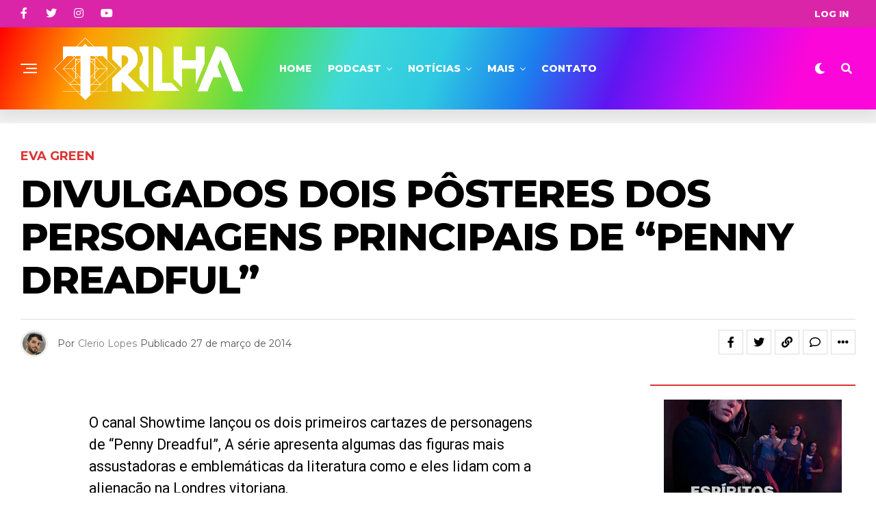

--- FILE ---
content_type: text/html; charset=utf-8
request_url: https://www.google.com/recaptcha/api2/aframe
body_size: 267
content:
<!DOCTYPE HTML><html><head><meta http-equiv="content-type" content="text/html; charset=UTF-8"></head><body><script nonce="eETXEe9o939qo66KnQSBoQ">/** Anti-fraud and anti-abuse applications only. See google.com/recaptcha */ try{var clients={'sodar':'https://pagead2.googlesyndication.com/pagead/sodar?'};window.addEventListener("message",function(a){try{if(a.source===window.parent){var b=JSON.parse(a.data);var c=clients[b['id']];if(c){var d=document.createElement('img');d.src=c+b['params']+'&rc='+(localStorage.getItem("rc::a")?sessionStorage.getItem("rc::b"):"");window.document.body.appendChild(d);sessionStorage.setItem("rc::e",parseInt(sessionStorage.getItem("rc::e")||0)+1);localStorage.setItem("rc::h",'1765411217036');}}}catch(b){}});window.parent.postMessage("_grecaptcha_ready", "*");}catch(b){}</script></body></html>

--- FILE ---
content_type: text/css
request_url: https://trilhadomedo.com/wp-content/cache/wpfc-minified/km9y6g1f/b19c.css
body_size: 26070
content:
.mc4wp-form input[name^=_mc4wp_honey]{display:none!important}.mc4wp-form-theme{margin:1em 0}.mc4wp-form-theme label,.mc4wp-form-theme input{box-sizing:border-box;cursor:auto;vertical-align:baseline;width:auto;height:auto;line-height:normal;display:block}.mc4wp-form-theme label:after,.mc4wp-form-theme input:after{content:"";clear:both;display:table}.mc4wp-form-theme label{margin-bottom:6px;font-weight:700;display:block}.mc4wp-form-theme input[type=text],.mc4wp-form-theme input[type=email],.mc4wp-form-theme input[type=tel],.mc4wp-form-theme input[type=url],.mc4wp-form-theme input[type=date],.mc4wp-form-theme textarea,.mc4wp-form-theme select{vertical-align:middle;width:100%;max-width:480px;height:auto;min-height:32px;text-shadow:none;background:#fff;border:1px solid #ccc;border-radius:2px;outline:0;padding:8px 16px;line-height:1.42857;color:#555!important}.mc4wp-form-theme textarea{height:auto}.mc4wp-form-theme input[readonly],.mc4wp-form-theme input[disabled]{background-color:#eee}.mc4wp-form-theme input[type=number]{min-width:40px}.mc4wp-form-theme input[type=checkbox],.mc4wp-form-theme input[type=radio]{border:0;width:13px;height:13px;margin:0 6px 0 0;padding:0;display:inline-block;position:relative}.mc4wp-form-theme input[type=checkbox]{-webkit-appearance:checkbox;-moz-appearance:checkbox;appearance:checkbox}.mc4wp-form-theme input[type=radio]{-webkit-appearance:radio;-moz-appearance:radio;appearance:radio}.mc4wp-form-theme button,.mc4wp-form-theme input[type=submit],.mc4wp-form-theme input[type=button]{cursor:pointer;-webkit-appearance:none;-moz-appearance:none;appearance:none;text-align:center;white-space:nowrap;vertical-align:middle;user-select:none;text-shadow:none;filter:none;background:0 0;border:1px solid #0000;border-radius:2px;width:auto;height:auto;padding:8px 16px;font-weight:400;line-height:1.42857;display:inline-block}.mc4wp-form-theme button:hover,.mc4wp-form-theme input[type=submit]:hover,.mc4wp-form-theme input[type=button]:hover,.mc4wp-form-theme button:focus,.mc4wp-form-theme input[type=submit]:focus,.mc4wp-form-theme input[type=button]:focus{color:#333;background:0 0;outline:0;text-decoration:none}.mc4wp-form-theme label>span,.mc4wp-form-theme li>label{font-weight:400}.mc4wp-alert{color:#c09853;clear:both}.mc4wp-success{color:#468847}.mc4wp-notice{color:#3a87ad}.mc4wp-error{color:#cd5c5c}.rtl .mc4wp-form-theme input[type=checkbox],.rtl .mc4wp-form-theme input[type=radio]{margin:0 0 0 6px}.mc4wp-form-theme-dark button,.mc4wp-form-theme-dark input[type=submit],.mc4wp-form-theme-dark input[type=button]{border-color:#1e1e1e;color:#fff!important;background-color:#444!important}.mc4wp-form-theme-dark button:hover,.mc4wp-form-theme-dark input[type=submit]:hover,.mc4wp-form-theme-dark input[type=button]:hover,.mc4wp-form-theme-dark button:focus,.mc4wp-form-theme-dark input[type=submit]:focus,.mc4wp-form-theme-dark input[type=button]:focus{border-color:#000;color:#fff!important;background-color:#1e1e1e!important}.mc4wp-form-theme-dark input[type=text]:focus,.mc4wp-form-theme-dark input[type=email]:focus,.mc4wp-form-theme-dark input[type=tel]:focus,.mc4wp-form-theme-dark input[type=url]:focus,.mc4wp-form-theme-dark input[type=date]:focus,.mc4wp-form-theme-dark textarea:focus,.mc4wp-form-theme-dark select:focus{border-color:#6a6a6a}.mc4wp-form-theme-light button,.mc4wp-form-theme-light input[type=submit],.mc4wp-form-theme-light input[type=button]{border-color:#d9d9d9;color:#000!important;background-color:#fff!important}.mc4wp-form-theme-light button:hover,.mc4wp-form-theme-light input[type=submit]:hover,.mc4wp-form-theme-light input[type=button]:hover,.mc4wp-form-theme-light button:focus,.mc4wp-form-theme-light input[type=submit]:focus,.mc4wp-form-theme-light input[type=button]:focus{border-color:#b3b3b3;color:#000!important;background-color:#d9d9d9!important}.mc4wp-form-theme-light input[type=text]:focus,.mc4wp-form-theme-light input[type=email]:focus,.mc4wp-form-theme-light input[type=tel]:focus,.mc4wp-form-theme-light input[type=url]:focus,.mc4wp-form-theme-light input[type=date]:focus,.mc4wp-form-theme-light textarea:focus,.mc4wp-form-theme-light select:focus{border-color:#d9d9d9}.mc4wp-form-theme-red button,.mc4wp-form-theme-red input[type=submit],.mc4wp-form-theme-red input[type=button]{border-color:#b52b27;color:#fff!important;background-color:#d9534f!important}.mc4wp-form-theme-red button:hover,.mc4wp-form-theme-red input[type=submit]:hover,.mc4wp-form-theme-red input[type=button]:hover,.mc4wp-form-theme-red button:focus,.mc4wp-form-theme-red input[type=submit]:focus,.mc4wp-form-theme-red input[type=button]:focus{border-color:#761c19;color:#fff!important;background-color:#b52b27!important}.mc4wp-form-theme-red input[type=text]:focus,.mc4wp-form-theme-red input[type=email]:focus,.mc4wp-form-theme-red input[type=tel]:focus,.mc4wp-form-theme-red input[type=url]:focus,.mc4wp-form-theme-red input[type=date]:focus,.mc4wp-form-theme-red textarea:focus,.mc4wp-form-theme-red select:focus{border-color:#e7908e}.mc4wp-form-theme-blue button,.mc4wp-form-theme-blue input[type=submit],.mc4wp-form-theme-blue input[type=button]{border-color:#2a6496;color:#fff!important;background-color:#428bca!important}.mc4wp-form-theme-blue button:hover,.mc4wp-form-theme-blue input[type=submit]:hover,.mc4wp-form-theme-blue input[type=button]:hover,.mc4wp-form-theme-blue button:focus,.mc4wp-form-theme-blue input[type=submit]:focus,.mc4wp-form-theme-blue input[type=button]:focus{border-color:#193c5a;color:#fff!important;background-color:#2a6496!important}.mc4wp-form-theme-blue input[type=text]:focus,.mc4wp-form-theme-blue input[type=email]:focus,.mc4wp-form-theme-blue input[type=tel]:focus,.mc4wp-form-theme-blue input[type=url]:focus,.mc4wp-form-theme-blue input[type=date]:focus,.mc4wp-form-theme-blue textarea:focus,.mc4wp-form-theme-blue select:focus{border-color:#7eb0db}.mc4wp-form-theme-green button,.mc4wp-form-theme-green input[type=submit],.mc4wp-form-theme-green input[type=button]{border-color:#3d8b3d;color:#fff!important;background-color:#5cb85c!important}.mc4wp-form-theme-green button:hover,.mc4wp-form-theme-green input[type=submit]:hover,.mc4wp-form-theme-green input[type=button]:hover,.mc4wp-form-theme-green button:focus,.mc4wp-form-theme-green input[type=submit]:focus,.mc4wp-form-theme-green input[type=button]:focus{border-color:#255625;color:#fff!important;background-color:#3d8b3d!important}.mc4wp-form-theme-green input[type=text]:focus,.mc4wp-form-theme-green input[type=email]:focus,.mc4wp-form-theme-green input[type=tel]:focus,.mc4wp-form-theme-green input[type=url]:focus,.mc4wp-form-theme-green input[type=date]:focus,.mc4wp-form-theme-green textarea:focus,.mc4wp-form-theme-green select:focus{border-color:#91cf91}*, ::after, ::before {
box-sizing: border-box;
word-break: break-word;
word-wrap: break-word;
}
html, body, div, span, applet, object, iframe,
h1, h2, h3, h4, h5, h6, p, blockquote, pre,
a, abbr, acronym, address, big, cite, code,
del, dfn, em, img, ins, kbd, q, s, samp,
small, strike, strong, sub, sup, tt, var,
b, u, i, center,
dl, dt, dd, ol, ul, li,
fieldset, form, label, legend,
table, caption, tbody, tfoot, thead, tr, th, td,
article, aside, canvas, details, embed, 
figure, figcaption, footer, header, hgroup, 
menu, nav, output, ruby, section, summary,
time, mark, audio, video {
margin: 0;
padding: 0;
border: 0;
font-size: 100%;
vertical-align: baseline;
} article, aside, details, figcaption, figure, 
footer, header, hgroup, menu, nav, section {
display: block;
}
ol, ul {
list-style: none;
}
blockquote, q {
quotes: none;
}
blockquote:before, blockquote:after {
content: '';
content: none;
}
table {
border-collapse: collapse;
border-spacing: 0;
}
html {
overflow-x: hidden;
}
body {
background: #f0f0f0;
color: #000;
font-family: 'Roboto', sans-serif;
font-size: 1rem;
-webkit-font-smoothing: antialiased;
font-weight: 400;
line-height: 100%;
margin: 0px auto;
padding: 0px;
}
h1, h2, h3, h4, h5, h6, h1 a, h2 a, h3 a, h4 a, h5 a, h6 a {
-webkit-backface-visibility: hidden;
color: #000;
}
img {
max-width: 100%;
height: auto;
-webkit-backface-visibility: hidden;
}
iframe,
embed,
object,
video {
max-width: 100%;
}
#truethemes_container #main {
float: left;
}
#zox-home-widget-wrap .lazy-load {
-webkit-transition: opacity .25s, transform .5s ease-in;
-moz-transition: opacity .25s, transform .5s ease-in;
-ms-transition: opacity .25s, transform .5s ease-in;
-o-transition: opacity .25s, transform .5s ease-in;
transition: opacity .25s, transform .5s ease-in;
opacity: 0;
}
#zox-home-widget-wrap .lazy-load.is-loaded {
opacity: 1;
} a,
a:visited {
color: #ec2b8c;
opacity: 1;
text-decoration: none;
-webkit-transition: color .25s, background .25s, opacity .25s;
-moz-transition: color .25s, background .25s, opacity .25s;
-ms-transition: color .25s, background .25s, opacity .25s;
-o-transition: color .25s, background .25s, opacity .25s;
transition: color .25s, background .25s, opacity .25s;
-webkit-tap-highlight-color:  rgba(255, 255, 255, 0);
}
a:hover {
text-decoration: none;
}
a:active,
a:focus {
outline: none;
}
#zox-side-wrap a {
color: #000;
font-weight: 700;
}
#zox-side-wrap a:hover {
color: #ec2b8c;
}
.zox-fly-but-wrap span,
span.zox-nav-search-but,
h2.zox-s-title1,
h2.zox-s-title1-feat,
h2.zox-s-title2,
h2.zox-s-title3,
.zox-feat-tech2-main .zox-art-text p.zox-s-graph,
ul.zox-post-soc-list li,
.zox-fly-fade,
#zox-site-main,
.zox-art-img,
.zox-art-img img,
ul.zox-post-soc-stat-list li,
h2.zox-authors-latest,
ul.zox-alp-soc-list li,
ul.zox-soc-more-list li,
ul.zox-post-soc-stat-list li ul.zox-soc-more-list li,
ul.zox-post-soc-list li ul.zox-soc-more-list li {
-webkit-transition: all .25s;
-moz-transition: all .25s;
-ms-transition: all .25s;
-o-transition: all .25s;
transition: all .25s;
}
#zox-lead-top-wrap {
-webkit-transition: all 1.5s;
-moz-transition: all 1.5s;
-ms-transition: all 1.5s;
-o-transition: all 1.5s;
transition: all 1.5s;
}
#zox-fly-wrap,
#zox-search-wrap,
#zox-lead-top {
-webkit-transition: -webkit-transform 0.25s ease;
-moz-transition: -moz-transform 0.25s ease;
-ms-transition: -ms-transform 0.25s ease;
-o-transition: -o-transform 0.25s ease;
transition: transform 0.25s ease;
} .relative,
.zoxrel {
position: relative;
}
.zox100 {
width: 100%;
}
.zox-p24 {
padding: 24px;
}
.zox-lh0,
.zoxlh0 {
line-height: 0;
}
.right,
.alignright {
float: right;
}
.alignright {
margin: 20px 0 20px 20px;
}
.left,
.alignleft {
float: left;
}
.alignleft {
margin: 30px 30px 30px 0;
}
.aligncenter {
display: block;
margin: 0 auto;
}
.zox-mob-img {
display: none !important;
}
#zox-site,
#zox-site-wall {
overflow: hidden;
width: 100%;
}
#zox-wallpaper {
display: block;
position: fixed;
left: 0;
top: 0;
width: 100%;
height: 100%;
z-index: 1;
}
.zox-wall-link {
margin: 0 auto;
position: fixed;
top: 0;
width: 100%;
height: 100%;
}
#zox-site-main {
-webkit-backface-visibility: hidden;
backface-visibility: hidden;
width: 100%;
z-index: 9999;
}
#zox-site-grid {
display: grid;
grid-template-columns: 100%;
width: 100%;
}
.single #zox-site-grid {
background: #f0f0f0;
}
#zox-main-body-wrap {
padding: 20px 0 40px;
width: 100%;
min-height: 600px;
}
#zox-feat-ent2-wrap {
margin: 4px 0 0;
}
.woocommerce #zox-main-body-wrap {
margin: 20px 0 0;
padding: 0;
}
.zox-sport3 #zox-main-body-wrap {
padding: 15px 0;
}
.zox-title-width,
.zox-body-width {
display: grid;
grid-template-columns: 100%;
margin: 0 auto;
padding: 0 30px;
width: 100%;
max-width: 1320px;
}
.zox-title-width {
padding: 0;
}
.zox-sport3 .zox-body-width {
padding: 0 15px;
}
.zox-sport3 .zox-title-width,
.zox-sport3 .zox-widget-home .zox-body-width,
.zox-tech2 .zox-title-width {
padding: 0;
}
.zox-sport3 .zox_feat_list_widget .zox-title-width {
margin: 0 0 0 20px;
}
#zox-home-main-wrap {
display: grid;
grid-gap: 40px;
grid-template-columns: 100%;
}
.zox-net3 #zox-home-main-wrap,
.zox-net3 #zox-home-widget-wrap,
.zox-sport2 #zox-home-main-wrap,
.zox-sport2 #zox-home-widget-wrap,
.zox-fash1 #zox-home-main-wrap,
.zox-fash1 #zox-home-widget-wrap {
grid-row-gap: 60px;
}
.home.zox-fash3 #zox-home-main-wrap #zox-feat-wrap {
display: none;
}
.search #zox-home-main-wrap {
background: #fff;
padding: 30px 0 60px;
min-height: 700px;
} #zox-lead-top-wrap {
overflow: hidden;
position: relative;
width: 100%;
}
#zox-lead-top-in {
overflow: hidden;
position: relative;
width: 100%;
height: 100%;
}
#zox-lead-top {
background-color: #f0f0f0;
line-height: 0;
text-align: center;
width: 100%;
}
#zox-main-head-wrap {
width: 100%;
z-index: 99999;
}
#zox-top-head-wrap,
#zox-bot-head-wrap {
width: 100%;
}
#zox-top-head-wrap {
overflow: hidden;
}
.zox-head-bg {
margin: 0 auto;
position: absolute;
left: -9999px;
right: -9999px;
top: 0;
width: 100%;
}
#zox-bot-head-wrap,
.zox-bot-head-menu,
#zox-bot-head,
#zox-bot-head-left,
#zox-bot-head-right,
.zox-bot-head-logo {
height: 80px;
}
#zox-bot-head-wrap {
background: #fff;
}
.zox-head-width {
display: grid;
margin: 0 auto;
padding: 0 30px;
width: 100%;
max-width: 1320px;
}
#zox-top-head {
display: grid;
float: left;
grid-column-gap: 50px;
grid-template-columns: 250px auto 250px;
justify-content: space-between;
width: 100%;
}
#zox-top-head-left,
#zox-top-head-right {
position: relative;
width: 250px;
}
#zox-top-head-right {
display: grid;
align-content: center;
justify-content: end;
}
.zox-top-soc-wrap {
display: grid;
grid-gap: 25px;
grid-template-columns: auto auto auto auto;
margin-top: -9px;
overflow: hidden;
position: absolute;
top: 50%;
left: 0;
height: 18px;
}
#zox-top-head-right .zox-top-soc-wrap {
left: auto;
right: 0;
}
.zox-top-soc-wrap a {
overflow: hidden;
height: 18px;
}
span.mvp-top-soc-but {
color: #000;
display: grid;
float: left;
font-size: 18px;
}
.zox-woo-cart-wrap {
display: inline-block;
overflow: hidden;
height: 16px;
}
span.zox-woo-cart-icon {
float: right;
font-size: 16px;
margin: 0 10px 0 0;
}
span.zox-woo-cart-num {
color: #fff;
border-radius: 50%;
float: right;
font-size: 10px;
line-height: 1;
padding-top: 3px;
text-align: center;
width: 16px;
height: 16px;
}
#zox-top-head-mid {
display: grid;
align-content: center;
line-height: 0;
text-align: center;
width: 100%;
}
#zox-bot-head {
display: grid;
grid-column-gap: 30px;
grid-template-columns: auto 60px;
}
#zox-bot-head-left,
#zox-bot-head-right {
display: grid;
align-content: center;
}
#zox-bot-head-left {
display: none;
width: 24px;
}
#zox-bot-head-right {
grid-gap: 10px;
grid-template-columns: 1fr 1fr;
justify-content: end;
width: 60px;
}
#zox-bot-head-mid {
width: 100%;
}
.zox-bot-head-logo {
line-height: 0;
overflow: hidden;
position: absolute;
top: 0;
left: 0;
text-align: center;
width: auto;
z-index: 1;
}
.zox-bot-head-logo,
.zox-bot-head-logo-main {
display: grid;
align-content: center;
}
.zox-bot-head-menu {
display: grid;
grid-template-columns: 100%;
padding: 0 0 0 90px;
text-align: center;
width: 100%;
}
span.zox-nav-search-but {
align-self: center;
color: #000;
cursor: pointer;
font-size: 16px;
text-align: center;
width: 24px;
height: 16px;
}
h1.zox-logo-title,
h2.zox-logo-title {
display: block;
font-size: 0;
}
#zox-lead-bot {
line-height: 0;
padding: 20px 0 0;
overflow: hidden;
text-align: center;
width: 100%;
}
.zox-trans-head:before {
content: '';
background-image: -moz-linear-gradient(to top,rgba(0,0,0,0) 0, rgba(0,0,0,0.3) 50%, rgba(0,0,0,.6) 100%);
background-image: -ms-linear-gradient(to top,rgba(0,0,0,0) 0, rgba(0,0,0,0.3) 50%, rgba(0,0,0,.6) 100%);
background-image: -o-linear-gradient(to top,rgba(0,0,0,0) 0, rgba(0,0,0,0.3) 50%, rgba(0,0,0,.6) 100%);
background-image: -webkit-linear-gradient(to top,rgba(0,0,0,0) 0, rgba(0,0,0,0.3) 50%, rgba(0,0,0,.6) 100%);
background-image: -webkit-gradient(linear, center bottom, center top, from(rgba(0,0,0,0)), to(rgba(0,0,0,0.6)));
background-image: linear-gradient(to top,rgba(0,0,0,0) 0, rgba(0,0,0,0.2) 50%, rgba(0,0,0,.4) 100%);
position: absolute;
left: 0;
top: 0;
width: 100%;
height: 100%;
} .zox-fix-up {
-webkit-backface-visibility: hidden;
backface-visibility: hidden;
position: fixed !important;
top: -80px !important;
-webkit-transform: translate3d(0,-80px,0) !important;
-moz-transform: translate3d(0,-80px,0) !important;
-ms-transform: translate3d(0,-80px,0) !important;
-o-transform: translate3d(0,-80px,0) !important;
transform: translate3d(0,-80px,0) !important;
-webkit-transition: -webkit-transform 0.4s ease;
-moz-transition: -moz-transform 0.4s ease;
-ms-transition: -ms-transform 0.4s ease;
-o-transition: -o-transform 0.4s ease;
transition: transform 0.4s ease;
z-index: 9999;
}
.zox-fix {
position: fixed !important;
top: -80px;
-webkit-transform: translate3d(0,80px,0) !important;
-moz-transform: translate3d(0,80px,0) !important;
-ms-transform: translate3d(0,80px,0) !important;
-o-transform: translate3d(0,80px,0) !important;
transform: translate3d(0,80px,0) !important;
}
#zox-bot-head-wrap.zox-fix-up,
.zox-fix-up .zox-bot-head-menu,
.zox-fix-up #zox-bot-head,
.zox-fix-up #zox-bot-head-left,
.zox-fix-up #zox-bot-head-right,
.zox-fix-up #zox-bot-head-mid,
.zox-fix-up .zox-bot-head-logo,
.zox-fix-up .zox-bot-head-logo-main,
.zox-fix-up .zox-nav-menu,
.zox-fix-up .zox-nav-menu ul {
height: 60px;
}
.zox-fix-up .zox-bot-head-logo img,
.zox-fix-up .zox-bot-head-logo-main img {
max-height: 40px;
width: auto;
}
#zox-bot-head-wrap.zox-trans-bot {
background-color: transparent;
background-image: -moz-linear-gradient(to top,rgba(0,0,0,0) 0, rgba(0,0,0,0.6) 50%, rgba(0,0,0,.95) 100%);
background-image: -ms-linear-gradient(to top,rgba(0,0,0,0) 0, rgba(0,0,0,0.6) 50%, rgba(0,0,0,.95) 100%);
background-image: -o-linear-gradient(to top,rgba(0,0,0,0) 0, rgba(0,0,0,0.6) 50%, rgba(0,0,0,.95) 100%);
background-image: -webkit-linear-gradient(to top,rgba(0,0,0,0) 0, rgba(0,0,0,0.6) 50%, rgba(0,0,0,.95) 100%);
background-image: -webkit-gradient(linear, center bottom, center top, from(rgba(0,0,0,0)), to(rgba(0,0,0,0.95)));
background-image: linear-gradient(to top,rgba(0,0,0,0) 0, rgba(0,0,0,0.6) 50%, rgba(0,0,0,.95) 100%);
-webkit-transition: background .25s, transform 0.25s ease;
-moz-transition: background .25s, transform 0.25s ease;
-ms-transition: background .25s, transform 0.25s ease;
-o-transition: background .25s, transform 0.25s ease;
transition: background .25s, transform 0.25s ease;
}
.zox-nav-menu {
width: 100%;
height: 80px;
}
.zox-nav-menu ul,
.zox-top-nav-menu ul {
float: left;
text-align: center;
width: 100%;
}
.zox-top-nav-menu ul {
display: flex;
align-items: center;
}
#zox-top-head-right .zox-top-nav-menu ul {
float: right;
width: auto;
}
.zox-nav-menu ul li,
.zox-top-nav-menu ul li {
display: inline-block;
position: relative;
}
.zox-nav-menu ul li.menu-item-object-category.zox-mega-drop {
position: static;
}
.zox-nav-menu ul li a,
.zox-top-nav-menu ul li a {
color: #000;
float: left;
font-family: 'Roboto Condensed', sans-serif;
font-size: 22px;
font-weight: 300;
line-height: 1;
padding: 29px 10px;
position: relative;
text-transform: capitalize;
}
.zox-top-nav-menu ul li ul {
display: none;
}
#zox-top-head-left .zox-top-nav-menu ul {
left: -10px;
text-align: left;
}
#zox-top-head-right .zox-top-nav-menu ul {
right: -10px;
text-align: right;
}
.zox-nav-menu ul li.zox-mega-drop ul li a:after,
.zox-nav-menu ul li.menu-item-has-children ul.sub-menu li a:after,
.zox-nav-menu ul li.menu-item-has-children ul.sub-menu li ul.sub-menu li a:after,
.zox-nav-menu ul li.menu-item-has-children ul.sub-menu li ul.sub-menu li ul.sub-menu li a:after,
.zox-nav-menu ul li.menu-item-has-children ul.mvp-mega-list li a:after {
content: '';
display: inline-block;
border: none;
margin: 0;
position: absolute;
top: auto;
right: auto;
transform: none;
width: auto;
height: auto;
}
.zox-nav-menu ul li.menu-item-has-children a:after,
.zox-nav-menu ul li.zox-mega-drop a:after,
.zox-nav-menu ul li:hover ul.sub-menu li.menu-item-has-children a:after,
.zox-nav-menu ul li:hover ul.sub-menu li ul.sub-menu li.menu-item-has-children a:after {
content: '';
display: inline-block;
border-right: 1px solid #000;
border-bottom: 1px solid #000;
margin: -4px 0 0 0;
position: absolute;
top: 50%;
right: -5px;
transform: rotate(45deg);
width: 6px;
height: 6px;
}
.zox-nav-menu ul li.menu-item-has-children a,
.zox-nav-menu ul li.zox-mega-drop a {
margin-right: 15px;
}
.zox-nav-menu ul li.zox-mega-drop ul li a {
margin: 0;
}
.zox-nav-menu ul li ul.sub-menu {
background: #fff;
-webkit-backface-visibility: hidden;
backface-visibility: hidden;
-webkit-box-shadow: 0 5px 5px 0 rgba(0,0,0,0.15);
-moz-box-shadow: 0 5px 5px 0 rgba(0,0,0,0.15);
-ms-box-shadow: 0 5px 5px 0 rgba(0,0,0,0.15);
-o-box-shadow: 0 5px 5px 0 rgba(0,0,0,0.15);
box-shadow: 0 5px 5px 0 rgba(0,0,0,0.15);
color: #000;
position: absolute;
top: 80px;
left: -7px;
max-width: 200px;
opacity: 0;
overflow: hidden;
text-align: left;
-webkit-transition: opacity .2s;
-moz-transition: opacity .2s;
-ms-transition: opacity .2s;
-o-transition: opacity .2s;
transition: opacity .2s;
-webkit-transform: translateY(-999px);
-moz-transform: translateY(-999px);
-ms-transform: translateY(-999px);
-o-transform: translateY(-999px);
transform: translateY(-999px);
width: auto;
height: 0;
z-index: 1;
}
.zox-nav-menu ul li ul.sub-menu:after {
content: ''; 
border-left: 11px solid transparent;
border-right: 11px solid transparent;
border-bottom: 11px solid #fff;
position: absolute;
top: -10px;
left: 30px;
width: 0; 
height: 0;
}
.zox-nav-menu ul li.menu-item-has-children:hover a:before {
opacity: 1;
}
.zox-nav-menu ul li ul li ul.sub-menu:after {
display: none;
}
.zox-fix-up .zox-nav-menu ul li ul.sub-menu {
top: 60px;
}
.zox-nav-menu ul li.zox-mega-drop ul.sub-menu {
display: none;
}
.zox-nav-menu ul li:hover ul.sub-menu {
opacity: 1;
overflow: visible;
-webkit-transform: translateY(0);
-moz-transform: translateY(0);
-ms-transform: translateY(0);
-o-transform: translateY(0);
transform: translateY(0);
height: auto;
}
.zox-nav-menu ul li ul.sub-menu li {
display: block;
float: left;
position: relative;
width: 100%;
}
.zox-nav-menu ul li ul.sub-menu li a {
color: #444 !important;
float: left;
font-size: .875rem;
font-weight: 600;
letter-spacing: 0;
line-height: 1.1;
padding: 13px 20px !important;
text-transform: none;
width: 200px;
}
.zox-nav-menu ul li ul.sub-menu li a:hover {
background: rgba(0,0,0,.05);
border-bottom: none;
padding: 12px 20px;
}
.zox-nav-menu ul li ul.sub-menu ul.sub-menu li ul,
.zox-nav-menu ul li ul.sub-menu li ul,
.zox-fix-up .zox-nav-menu ul li ul.sub-menu ul.sub-menu li ul,
.zox-fix-up .zox-nav-menu ul li ul.sub-menu li ul {
display: none;
position: absolute;
top: 0;
left: 200px;
z-index: 10;
}
.zox-nav-menu ul li ul.sub-menu ul.sub-menu li:hover ul,
.zox-nav-menu ul li ul.sub-menu li:hover ul {
display: block;
}
.zox-nav-menu ul li ul.sub-menu li .zox-mega-dropdown {
display: none;
}
.zox-nav-menu ul li:hover ul.sub-menu li.menu-item-has-children a {
position: relative;
}
.zox-nav-menu ul li:hover ul.sub-menu li.menu-item-has-children a:after,
.zox-nav-menu ul li:hover ul.sub-menu li ul.sub-menu li.menu-item-has-children a:after {
right: 10px;
transform: rotate(-45deg);
}
.zox-nav-menu ul li.zox-mega-drop .zox-mega-dropdown {
background: #fff;
-webkit-backface-visibility: hidden;
backface-visibility: hidden;
-webkit-box-shadow: 0 5px 5px 0 rgba(0,0,0,.08);
-moz-box-shadow: 0 5px 5px 0 rgba(0,0,0,.08);
-ms-box-shadow: 0 5px 5px 0 rgba(0,0,0,.08);
-o-box-shadow: 0 5px 5px 0 rgba(0,0,0,.08);
box-shadow: 0 5px 5px 0 rgba(0,0,0,.08);
opacity: 0;
overflow: hidden;
padding: 20px 0;
position: absolute;
top: 80px;
-webkit-transition: opacity .2s;
-moz-transition: opacity .2s;
-ms-transition: opacity .2s;
-o-transition: opacity .2s;
transition: opacity .2s;
-webkit-transform: translateY(-9999px);
-moz-transform: translateY(-9999px);
-ms-transform: translateY(-9999px);
-o-transform: translateY(-9999px);
transform: translateY(-9999px);
width: 100vw;
height: 0;
z-index: 1;
}
.zox-fix-up .zox-nav-menu ul li.zox-mega-drop .zox-mega-dropdown {
top: 60px;
}
.zox-nav-menu ul li.zox-mega-drop:hover .zox-mega-dropdown {
opacity: 1;
overflow: visible;
-webkit-transform: translateY(0);
-moz-transform: translateY(0);
-ms-transform: translateY(0);
-o-transform: translateY(0);
transform: translateY(0);
height: auto;
}
.zox-nav-menu ul li.zox-mega-drop:hover .zox-mega-dropdown .zox-mega-img img {
display: block;
}
.zox-nav-menu ul li ul.zox-mega-list li a,
.zox-nav-menu ul li ul.zox-mega-list li a p {
background: none !important;
border-bottom: none;
color: #000;
float: left;
font-size: .875rem;
font-weight: 400;
letter-spacing: 0;
line-height: 1.25;
padding: 0 !important;
text-align: left;
text-transform: capitalize;
}
.zox-nav-menu ul li ul.zox-mega-list li a p {
padding: 0 10px !important;
}
.zox-nav-menu ul li ul.zox-mega-list li .zox-mega-img a {
line-height: 0;
}
.zox-nav-menu ul.zox-mega-list {
display: grid;
grid-template-columns: repeat(5, 1fr);
grid-column-gap: 20px;
float: left;
left: auto;
width: 100% !important;
max-width: none !important;
height: auto;
}
ul.zox-mega-list li {
float: left;
overflow: hidden;
}
.zox-mega-img {
background: #fff;
float: left;
line-height: 0;
margin-bottom: 10px;
overflow: hidden;
position: relative;
width: 100%;
max-height: 130px;
}
.zox-mega-img img {
display: none;
width: 100%;
}
.zox-mega-img a {
padding: 0;
}
#zox-search-wrap {
-webkit-backface-visibility: hidden;
backface-visibility: hidden;
background: rgba(0,0,0,.75);
opacity: 0;
position: fixed;
top: 0;
left: 0;
-webkit-transform: translate3d(0,-100%,0);
-moz-transform: translate3d(0,-100%,0);
-ms-transform: translate3d(0,-100%,0);
-o-transform: translate3d(0,-100%,0);
transform: translate3d(0,-100%,0);
width: 100%;
height: 100%;
z-index: 999999;
}
.zox-search-but-wrap {
cursor: pointer;
position: absolute;
top: 60px;
right: 80px;
width: 60px;
height: 60px;
}
#zox-search-wrap .zox-search-but-wrap span {
background: #fff;
top: 27px;
}
.zox-search-cont {
margin: -12vh 0 0 -25%;
position: absolute;
top: 50%;
left: 50%;
width: 50%;
min-width: 200px;
}
p.zox-search-p {
color: #fff;
font-family: 'Roboto Condensed', sans-serif;
font-size: 2.5vw;
font-weight: 700;
margin: 0 0 30px;
text-align: center;
width: 100%;
}
.zox-search-box {
background: rgba(255,255,255,.15);
border: 1px solid #fff;
border-radius: 10px;
display: flex;
overflow: hidden;
position: relative;
width: 100%;
height: 80px;
}
#zox-main-body-wrap .zox-search-box {
background: #fff;
border: 1px solid #ddd;
border-radius: 0;
height: 36px;
}
.search .zox-body-width {
max-width: 1200px;
}
.search #zox-home-cont-wrap {
align-content: start;
grid-gap: 40px;
}
.zox-side-widget #zox-search-form,
.zox-widget-home #zox-search-form,
#zox-search-form2 {
border: 1px solid #ddd;
float: left;
position: relative;
width: 100%;
height: 36px;
}
#zox-search-input,
#zox-search-input2 {
background: none;
border: none;
color: #fff;
float: left;
font-size: 38px;
font-weight: 300;
line-height: 1;
padding: 20px;
position: relative;
text-transform: uppercase;
width: 75%;
height: 100%;
}
#zox-main-body-wrap #zox-search-input,
#zox-main-body-wrap #zox-search-input2 {
color: #aaa;
font-size: 16px;
font-weight: 400;
padding: 10px;
text-transform: none;
width: calc(100% - 80px);
}
#zox-search-form #zox-search-submit,
#zox-search-form2 #zox-search-submit2 {
background: #ec2b8c;
border: none;
color: #fff;
cursor: pointer;
font-size: 1rem;
font-weight: 700;
line-height: 1;
position: absolute;
top: 0;
right: 0;
text-align: center;
text-transform: uppercase;
width: 25%;
height: 100%;
}
#zox-main-body-wrap #zox-search-form #zox-search-submit,
#zox-main-body-wrap #zox-search-form2 #zox-search-submit2 {
font-size: 13px;
text-transform: capitalize;
width: 80px;
}
#zox-search-form #zox-search-input:focus,
#zox-search-form2 #zox-search-input2:focus {
outline: none;
}
.zox-search-toggle {
opacity: 1 !important;
-webkit-transform: translate3d(0,0,0) !important;
-moz-transform: translate3d(0,0,0) !important;
-ms-transform: translate3d(0,0,0) !important;
-o-transform: translate3d(0,0,0) !important;
transform: translate3d(0,0,0) !important;
}
.zox-fly-top {
color: #aaa;
cursor: pointer;
opacity: 0;
overflow: hidden;
position: fixed;
right: 0;
bottom: 10px;
text-align: center;
-webkit-transition: opacity .25s linear, color .25s linear;
-moz-transition: opacity .25s linear, color .25s linear;
-ms-transition: opacity .25s linear, color .25s linear;
-o-transition: opacity .25s linear, color .25s linear;
transition: opacity .25s linear, color .25s linear;
width: 70px;
height: 0;
z-index: 99999;
}
.zox-to-top {
opacity: 1;
height: 40px;
}
.zox-fly-top span {
font-size: 40px;
line-height: 1;
}
span.zox-night {
color: #000;
cursor: pointer;
font-size: 16px;
}
.zox-dark {
background: #111;
background-color: #111 !important;
}
.zox-dark .zox-art-wrap,
.zox-dark .zox-art-grid,
.zox-dark .zox-article-wrap,
.zox-dark .zox-side-widget,
.zox-dark.zox-ent1 .zox-feat-left-wrap,
.zox-dark.zox-sport3 .zox-widget-home,
.zox-dark.zox-sport3 #zox-main-blog-wrap,
.zox-dark .zox-feat-sports3-main-wrap,
.zox-dark .zox-feat-sports3-sub .zox-art-wrap,
.zox-dark .zox-feat-left-wrap,
.zox-dark .zox-widget-bgb,
.zox-dark .zox-widget-bgw,
.zox-dark .zox-widget-bgg,
.zox-dark .zox-widget-bgp,
.zox-dark .zox-widget-bgs,
.zox-dark .zox-s8 span.zox-s-cat,
.zox-s8 .zox-dark span.zox-s-cat,
.zox-dark .zox-s4 span.zox-s-cat,
.zox-s4 .zox-dark span.zox-s-cat,
.zox-o3 .zox-dark h3.zox-s-cat,
.zox-dark .zox-o3 .zox-art-text,
.zox-sport3 .zox-dark .zox-widget-home,
.zox-sport3 .zox-dark #zox-main-blog-wrap,
.zox-s7 .zox-dark .zox-art-text,
.zox-dark .zox-o6 span.zox-s-cat,
.zox-s2 .zox-dark span.zox-s-cat,
.zox-dark .zox-s2 span.zox-s-cat,
.zox-dark .alp-related-posts-wrapper .alp-related-post,
.zox-dark .alp-related-posts-wrapper .alp-related-posts .current,
.zox-dark #zox-author-page-top,
.zox-dark .zox-woo-wrap,
.woocommerce .zox-dark div.product .woocommerce-tabs ul.tabs li.active,
.zox-dark #add_payment_method table.cart td.actions .coupon .input-text,
.woocommerce-cart .zox-dark table.cart td.actions .coupon .input-text,
.woocommerce-checkout .zox-dark table.cart td.actions .coupon .input-text,
.zox-dark input,
.woocommerce .zox-dark #woo-content select,
.woocommerce .zox-dark #zox-side-wrap select,
.woocommerce .zox-dark #woo-content div.product form.cart .variations select,
.woocommerce-page .zox-dark #woo-content div.product form.cart .variations select,
.woocommerce .zox-dark #woo-content div.product form.cart .variations select,
.woocommerce-page .zox-dark #woo-content div.product form.cart .variations select,
.woocommerce .zox-dark #woo-content .woocommerce-ordering select,
.woocommerce-page .zox-dark #woo-content .woocommerce-ordering select,
.woocommerce .zox-dark #woo-content form .form-row select,
.woocommerce-page .zox-dark #woo-content form .form-row select,
.zox-dark .widget_product_categories select#dropdown_product_cat,
.zox-dark .zox-side-widget select {
background: #181818 !important;
color: #efefef;
}
.zox-dark #zox-top-head-wrap {
background: #000;
}
.zox-dark .zox-feat-ent3-main-wrap .zox-art-wrap,
.zox-dark .zox-feat-ent3-main-wrap .zox-art-grid,
.zox-s8 .zox-dark #zox-main-blog-wrap .zox-art-wrap,
.zox-s8 .zox-dark #zox-main-blog-wrap .zox-art-grid,
.zox-s8 .zox-dark #zox-home-widget-wrap .zox-art-wrap,
.zox-s8 .zox-dark #zox-home-widget-wrap .zox-art-grid,
.zox-s8 .zox-dark .zox-feat-ent3-sub-wrap .zox-art-wrap,
.zox-s8 .zox-dark .zox-feat-ent3-sub-wrap .zox-art-grid,
.zox-s8 .zox-dark .zox-post-more .zox-art-wrap,
.zox-s8 .zox-dark .zox-post-more .zox-art-grid,
.zox-dark #zox-feat-net1-wrap,
.zox-dark .zox-s5.zox-div1 .zox-art-wrap,
.zox-dark .zox-s5 .zox-art-wrap,
.zox-s5 .zox-dark .zox-art-wrap,
.zox-dark .zox-s5 .zox-art-grid,
.zox-s5 .zox-dark .zox-art-grid,
.zox-dark .zox-o3 h3.zox-s-cat,
.zox-dark #zox-lead-bot,
.single .zox-dark #zox-site-grid,
.zox-dark .zox-post-more-wrap span.zox-post-main-title,
.zox-dark .alp-related-posts-wrapper .alp-advert,
.zox-sport3 .zox-dark #zox-site-main,
.search .zox-dark #zox-home-main-wrap,
.zox-dark #zox-main-body-wrap .zox-search-box,
.woocommerce-page .zox-dark .zox-page-wrap,
.zox-dark #zox-bot-head-wrap,
.zox-dark .zox-nav-menu ul li ul.sub-menu,
.zox-dark .zox-nav-menu ul li.zox-mega-drop .zox-mega-dropdown,
.zox-dark #zox-fly-wrap,
.zox-dark #zox-bot-head-wrap.zox-trans-bot:hover {
background: #111 !important;
background-color: #111 !important;
}
.zox-dark #zox-bot-head-wrap,
.zox-dark .zox-nav-menu ul li.zox-mega-drop .zox-mega-dropdown {
border-bottom: 1px solid #222;
}
.zox-dark .zox-s5 .zox-widget-side-trend-wrap .zox-art-wrap,
.zox-s5 .zox-dark .zox-widget-side-trend-wrap .zox-art-wrap,
.zox-dark .zox-s5 .zox-widget-side-trend-wrap .zox-art-grid,
.zox-s5 .zox-dark .zox-widget-side-trend-wrap .zox-art-grid,
.zox-dark .zox-widget-side-trend-wrap .zox-art-text:before {
background: #181818 !important;
}
.woocommerce .zox-dark div.product .woocommerce-tabs ul.tabs li.active {
border-bottom-color: #181818 !important;
}
.zox-dark.zox-sport3 .zox-divr .zox-art-wrap,
.zox-dark.zox-sport3 .zox-div3 .zox-art-wrap,
.zox-dark.zox-sport3 .zox-div4 .zox-art-wrap,
.zox-dark.zox-sport3 .zox-widget-featl-sub .zox-art-wrap,
.zox-dark.zox-sport3 .zox-widget-altimg-wrap .zox-art-wrap,
.zox-ent1 .zox-dark .zox-feat-left-wrap,
.single .zox-dark .zox-side-widget,
.page .zox-dark .zox-side-widget,
.zox-ent1 .zox-dark .zox-divr .zox-art-wrap,
.zox-dark #zox-main-body-wrap .zox-search-box,
.woocommerce .zox-dark nav.woocommerce-pagination ul,
.woocommerce .zox-dark div.product .woocommerce-tabs ul.tabs li,
.woocommerce .zox-dark #reviews #comments ol.commentlist li .comment-text,
.zox-dark .woocommerce table.shop_table,
.zox-dark #add_payment_method table.cart td.actions .coupon .input-text,
.woocommerce-cart .zox-dark table.cart td.actions .coupon .input-text,
.woocommerce-checkout .zox-dark table.cart td.actions .coupon .input-text,
.zox-dark input,
.woocommerce .zox-dark #woo-content select,
.woocommerce .zox-dark #zox-side-wrap select,
.woocommerce .zox-dark #woo-content div.product form.cart .variations select,
.woocommerce-page .zox-dark #woo-content div.product form.cart .variations select,
.woocommerce .zox-dark #woo-content div.product form.cart .variations select,
.woocommerce-page .zox-dark #woo-content div.product form.cart .variations select,
.woocommerce .zox-dark #woo-content .woocommerce-ordering select,
.woocommerce-page .zox-dark #woo-content .woocommerce-ordering select,
.woocommerce .zox-dark #woo-content form .form-row select,
.woocommerce-page .zox-dark #woo-content form .form-row select,
.zox-dark .widget_product_categories select#dropdown_product_cat,
.zox-dark .zox-side-widget select {
border: 1px solid #333;
}
.woocommerce .zox-dark div.product .woocommerce-tabs ul.tabs::before,
.woocommerce .zox-dark #content div.product .woocommerce-tabs,
.woocommerce .zox-dark div.product .woocommerce-tabs,
.woocommerce-page .zox-dark #content div.product .woocommerce-tabs,
.woocommerce-page .zox-dark div.product .woocommerce-tabs,
.woocommerce .zox-dark .woocommerce-breadcrumb,
.zox-dark .zox-post-body tbody tr,
.zox-dark .zox-post-body thead {
border-bottom: 1px solid #333;
}
.woocommerce .zox-dark .widget_top_rated_products ul.product_list_widget li,
.zox-dark .woocommerce table.shop_table td {
border-top: 1px solid #333;
}
.zox-dark .zox-feat-net3-sub-wrap,
.zox-dark .zox-post-info-wrap,
.zox-dark nav.zox-fly-nav-menu ul li ul.sub-menu {
border-top: 1px solid #333;
}
.zox-dark ul.zox-post-soc-stat-list li,
.zox-dark ul.zox-alp-soc-list li {
border: 1px solid #333;
}
.zox-dark .zox-feat-ent1-left,
.zox-ent1 .zox-dark .zox-side-widget {
border-top: 2px solid #333;
}
.zox-dark .zox-nav-menu ul li ul.sub-menu:after {
border-bottom: 11px solid #111;
}
.zox-s6 .zox-dark .zox-widget-side-trend-wrap .zox-art-wrap,
.zox-s5 .zox-dark .zox-widget-side-trend-wrap .zox-art-wrap,
.zox-dark .alp-related-posts-wrapper .alp-related-post,
.zox-dark .zox-authors-cont,
.zox-dark .zox-widget-tab-head-wrap {
border-bottom: 1px solid #333;
}
.zox-dark .zox-feat-net3-sub-wrap .zox-art-wrap {
border-left: 1px solid #333;
}
.woocommerce .zox-dark nav.woocommerce-pagination ul li {
border-right: 1px solid #333;
}
.zox-dark .zox-author-thumb {
border: 3px solid #333;
}
.zox-dark ul.zox-widget-tab-head li.active a {
border-bottom: 3px solid #333;
}
.zox-dark.zox-s2 span.zox-s-cat,
.zox-dark .zox-s2 span.zox-s-cat {
background: #181818 !important;
}
.zox-dark .zox-o1 h2.zox-s-title1,
.zox-dark .zox-o1 h2.zox-s-title1-feat,
.zox-dark .zox-o1 h2.zox-s-title2,
.zox-dark .zox-s8 h2.zox-s-title2,
.zox-dark .zox-s8 a:hover h2.zox-s-title2,
.zox-s8 .zox-dark h2.zox-s-title2,
.zox-s8 .zox-dark a:hover h2.zox-s-title2 {
background-color: #111;
box-shadow: 15px 0 0 #111, -10px 0 0 #111;
color: #fff;
}
.zox-dark .zox-post-ad {
background-color: #181818 !important;
}
.zox-dark .zox-o2 .zox-art-text,
.zox-dark .zox-o4 .zox-art-text,
.zox-dark .zox-o5 .zox-art-text {
background-image: linear-gradient(to bottom,rgba(0,0,0,0) 0, rgba(0,0,0,0.6) 50%, rgba(0,0,0,.9) 100%) !important;
background-color: transparent !important;
}
@media screen and (min-width: 479px) {
.zox-dark .zox-div2 .zox-art-text,
.zox-dark .zox-div23 .zox-art-text,
.zox-dark .zox-div3 .zox-art-text,
.zox-dark .zox-div4 .zox-art-text {
padding-bottom: 20px !important;
}
}
.zox-dark .zox-s4.zox-blog-grid.zox-divr .zox-art-wrap,
.zox-dark .zox-s5.zox-blog-grid.zox-divr .zox-art-wrap {
border-top: none;
padding: 0;
}
.zox-dark span.zox-post-main-title,
.zox-dark span.zox-widget-main-title,
.zox-dark span.zox-widget-side-title {
background: #181818 !important;
background-color: #181818 !important;
color: #999 !important;
}
.zox-dark h1.zox-post-title,
.zox-dark h2.zox-s-title1,
.zox-dark h2.zox-s-title1-feat,
.zox-dark h2.zox-s-title2,
.zox-dark h2.zox-s-title3,
.zox-dark .zox-post-body p,
.zox-dark #woo-content p,
.zox-dark .zox-post-body a,
.zox-dark span.zox-author-name a,
.zox-dark ul.zox-post-soc-stat-list li,
.zox-dark #zox-side-wrap a,
.zox-dark .widget_product_categories ul.product-categories li a,
.zox-dark .woocommerce ul.product_list_widget span.product-title,
.zox-dark .woocommerce ul.product_list_widget li a,
.zox-sport3 .zox-dark .zox_feat_widget span.zox-widget-main-title,
.zox-dark .alp-related-posts-wrapper .alp-related-post .post-title,
.zox-dark span.zox-author-page-desc,
.zox-dark p.zox-authors-desc,
.zox-dark h2.zox-authors-latest,
.zox-dark ul.zox-alp-soc-list li span,
.zox-dark a.woocommerce-review-link,
.woocommerce .zox-dark div.product .woocommerce-tabs ul.tabs li a,
.zox-dark ul.zox-widget-tab-head li a,
.zox-dark #respond textarea,
.zox-dark #comments .c p,
.zox-dark .zox-nav-menu ul li a,
.zox-dark span.zox-night,
.zox-dark span.zox-nav-search-but,
.zox-dark .zox-nav-menu ul li ul.zox-mega-list li a,
.zox-dark .zox-nav-menu ul li ul.zox-mega-list li a p,
.zox-dark .zox-nav-menu ul li ul.sub-menu li a,
.zox-dark span.zox-top-soc-but,
.zox-dark .zox-top-nav-menu ul li a,
.zox-dark span.zox-woo-cart-icon,
.zox-dark nav.zox-fly-nav-menu ul li a,
.zox-dark span.zox-fly-soc-head,
.zox-dark nav.zox-fly-nav-menu ul li.menu-item-has-children:after,
.zox-dark ul.zox-fly-soc-list li a {
color: #efefef !important;
}
.zox-dark .zox-fly-but-wrap span,
.zox-dark .zox-trans-bot.zox-fix-up .zox-fly-but-wrap span,
.zox-dark .zox-fly-but-wrap span {
background: #efefef;
}
.zox-dark ul.zox-fly-soc-list li a {
background: rgba(255,255,255,.15)
}
.zox-dark .zox-nav-menu ul li.menu-item-has-children a:after,
.zox-dark .zox-nav-menu ul li.zox-mega-drop a:after {
border-right: 1px solid #efefef;
border-bottom: 1px solid #efefef;
}
.zox-dark .zox-nav-menu ul li.menu-item-has-children a:after,
.zox-dark .zox-nav-menu ul li.zox-mega-drop a:after,
.zox-dark .zox-nav-menu ul li:hover ul.sub-menu li.menu-item-has-children a:after,
.zox-dark .zox-nav-menu ul li:hover ul.sub-menu li ul.sub-menu li.menu-item-has-children a:after {
border-right: 1px solid #efefef;
border-bottom: 1px solid #efefef;
}
.woocommerce .zox-dark nav.woocommerce-pagination ul li a {
color: #8a7e88 !important;
}
.woocommerce .zox-dark nav.woocommerce-pagination ul li a:focus,
.woocommerce .zox-dark nav.woocommerce-pagination ul li a:hover,
.woocommerce .zox-dark nav.woocommerce-pagination ul li span.current,
.woocommerce #respond input#submit,
.zox-dark .woocommerce a.button,
.zox-dark .woocommerce button.button,
.zox-dark .woocommerce input.button,
.zox-dark .woocommerce .widget_price_filter .price_slider_amount .button {
background: #333 !important;
background-color: #333 !important;
color: #8a7e88 !important;
}
.zox-dark #respond textarea,
.woocommerce .zox-dark div.product .woocommerce-tabs ul.tabs li,
.zox-dark #comments .text {
background: #333 !important;
}
.zox-dark #respond #submit {
background: #000 !important;
}
.zox-dark .comment-reply a {
border-top: 5px solid #181818;
border-left: 5px solid #181818;
}
.zox-dark .zox-post-body p a {
box-shadow: inset 0 -1px 0 0 #181818, inset 0 -2px 0 0 #fff;
}
.zox-dark span.zox-s-cat,
.zox-dark span.zox-post-excerpt p,
.zox-dark .zox-author-info-wrap,
.zox-dark p.zox-s-graph,
.zox-dark.zox-s3 .zox-art-small span.zox-s-cat,
.zox-dark .zox-post-body h1,
.zox-dark .zox-post-body h2,
.zox-dark .zox-post-body h3,
.zox-dark .zox-post-body h4,
.zox-dark .zox-post-body h5,
.zox-dark .zox-post-body h6,
.zox-dark .zox-post-body h1 a,
.zox-dark .zox-post-body h2 a,
.zox-dark .zox-post-body h3 a,
.zox-dark .zox-post-body h4 a,
.zox-dark .zox-post-body h5 a,
.zox-dark .zox-post-body h6 a,
.zox-dark .zox-woo-wrap h1,
.zox-dark .zox-woo-wrap h2,
.zox-dark .zox-woo-wrap h3,
.zox-dark .zox-woo-wrap h4,
.zox-dark .zox-woo-wrap h5,
.zox-dark .zox-woo-wrap h6,
.zox-dark .zox-woo-wrap h1 a,
.zox-dark .zox-woo-wrap h2 a,
.zox-dark .zox-woo-wrap h3 a,
.zox-dark .zox-woo-wrap h4 a,
.zox-dark .zox-woo-wrap h5 a,
.zox-dark .zox-woo-wrap h6 a,
.zox-dark .zox-post-tags-header,
.zox-dark h3.zox-post-cat a,
.zox-dark .zox-byline-wrap span,
.zox-dark .zox-byline-wrap span a,
.zox-s6 .zox-dark span.zox-s-cat,
.zox-s7 .zox-dark span.zox-s-cat,
.zox-fash2 .zox-dark span.zox-s-cat,
.zox-dark h1.zox-author-top-head,
.zox-dark span.zox-authors-name a,
.zox-dark #comments a {
color: #999 !important;
}
.zox-sport3 .zox-dark .zox_feat_widget span.zox-widget-main-title {
background-color: transparent !important;
}
.zox-dark .zox-widget-side-trend-wrap .zox-art-text:before {
border: 1px solid #999;
color: #999;
}
.zox-dark .zox-post-type {
border: 3px solid #999;
}
.zox-dark .zox-widget-featl-sub .zox-post-type {
border: 2px solid #999;
}
.zox-ent1 .zox-dark .zox-side-widget.zox_ad_widget,
.zox-dark .zox-side-widget.zox_ad_widget,
.zox-sport3 .zox-dark .zox_ad_widget,
.zox-fash3 .zox-dark .zox_ad_widget,
.zox-tech1 .zox-dark .zox-side-widget.zox_ad_widget {
background: none !important;
}
.zox-logo-dark {
display: none;
}
.zox-dark .zox-logo-stand {
display: none;
}
.zox-dark .zox-logo-dark {
display: inline;
width: auto;
} .zox-fly-but-wrap {
display: grid;
align-content: center;
justify-content: center;
cursor: pointer;
margin: 28px 0;
width: 24px;
height: 14px;
}
#zox-fly-wrap {
overflow: hidden;
position: fixed;
top: 0;
bottom: 0;
left: 0;
-webkit-transform: translate3d(-400px,0,0);
-moz-transform: translate3d(-400px,0,0);
-ms-transform: translate3d(-400px,0,0);
-o-transform: translate3d(-400px,0,0);
transform: translate3d(-400px,0,0);
width: 400px;
height: 100%;
z-index: 999999;
}
.zox-fly-but-cont {
cursor: pointer;
margin: 31px 25px;
position: relative;
width: 24px;
height: 14px;
}
#zox-fly-menu-top {
display: grid;
grid-template-columns: calc(100% - 50px) 50px;
align-content: center;
justify-content: space-between;
margin: 10px 0 0;
padding: 0 30px;
width: 100%;
height: 60px;
}
#zox-fly-logo {
display: grid;
align-content: center;
padding: 0 0 0 50px;
text-align: center;
height: 60px;
}
#zox-fly-logo img {
width: auto;
max-height: 50px;
}
#zox-fly-wrap .zox-fly-but-wrap {
display: grid;
align-content: center;
justify-content: center;
margin: 17px 0 17px 24px;
width: 26px;
height: 26px;
}
.zox-fly-but-wrap span,
.zox-search-but-wrap span {
-webkit-border-radius: 2px;
-moz-border-radius: 2px;
-ms-border-radius: 2px;
-o-border-radius: 2px;
border-radius: 2px;
background: #000;
display: block;
position: absolute;
right: 0;
-webkit-transform: rotate(0deg);
-moz-transform: rotate(0deg);
-ms-transform: rotate(0deg);
-o-transform: rotate(0deg);
transform: rotate(0deg);
-webkit-transition: .25s ease-in-out;
-moz-transition: .25s ease-in-out;
-ms-transition: .25s ease-in-out;
-o-transition: .25s ease-in-out;
transition: .25s ease-in-out;
height: 2px;
}
.zox-fly-but-wrap span:nth-child(1) {
top: 0;
width: 24px;
}
.zox-fly-but-wrap span:nth-child(2),
.zox-fly-but-wrap span:nth-child(3) {
top: 12px;
width: 20px;
}
.zox-fly-but-wrap span:nth-child(4) {
top: 6px;
width: 16px;
}
.zox-fly-but-wrap.zox-fly-open span:nth-child(1),
.zox-fly-but-wrap.zox-fly-open span:nth-child(4) {
top: .5px;
left: 50%;
width: 0%;
}
.zox-fly-but-wrap.zox-fly-open span:nth-child(2),
.zox-search-but-wrap span:nth-child(1) {
-webkit-transform: rotate(45deg);
-moz-transform: rotate(45deg);
-ms-transform: rotate(45deg);
-o-transform: rotate(45deg);
transform: rotate(45deg);
width: 30px;
}
.zox-fly-but-wrap.zox-fly-open span:nth-child(3),
.zox-search-but-wrap span:nth-child(2) {
-webkit-transform: rotate(-45deg);
-moz-transform: rotate(-45deg);
-ms-transform: rotate(-45deg);
-o-transform: rotate(-45deg);
transform: rotate(-45deg);
width: 30px;
}
.zox-search-but-wrap span:nth-child(1),
.zox-search-but-wrap span:nth-child(2) {
width: 60px;
}
.zox-fly-but-menu {
float: left;
margin-left: 15px;
position: relative;
}
.zox-fly-menu {
-webkit-transform: translate3d(0,0,0) !important;
-moz-transform: translate3d(0,0,0) !important;
-ms-transform: translate3d(0,0,0) !important;
-o-transform: translate3d(0,0,0) !important;
transform: translate3d(0,0,0) !important;
}
.zox-fly-content,
.zox-nav-over {
-webkit-transform: translate3d(100%,0,0) !important;
-moz-transform: translate3d(100%,0,0) !important;
-ms-transform: translate3d(100%,0,0) !important;
-o-transform: translate3d(100%,0,0) !important;
transform: translate3d(100%,0,0) !important;
}
#zox-fly-menu-wrap {
overflow: hidden;
position: absolute;
top: 70px;
left: 0;
width: 100%;
height: calc(100% - 142px);
}
nav.zox-fly-nav-menu {
-webkit-backface-visibility: hidden;
backface-visibility: hidden;
display: grid;
overflow: hidden;
padding: 30px 30px 0;
position: absolute !important;
width: 100%;
max-height: calc(100vh - 170px);
}
nav.zox-fly-nav-menu ul {
float: left;
position: relative;
width: 100%;
}
nav.zox-fly-nav-menu ul div.zox-mega-dropdown {
display: none;
}
nav.zox-fly-nav-menu ul li {
cursor: pointer;
float: left;
position: relative;
width: 100%;
-webkit-tap-highlight-color: rgba(0,0,0,0);
}
nav.zox-fly-nav-menu ul li:first-child {
margin-top: -14px;
}
nav.zox-fly-nav-menu ul li ul li:first-child {
margin-top: 0;
}
nav.zox-fly-nav-menu ul li a {
display: inline-block;
font-size: 24px;
line-height: 1;
padding: 14px 0;
text-transform: uppercase;
}
nav.zox-fly-nav-menu ul li.menu-item-has-children:after {
content: '+';
font-family: 'Open Sans', sans-serif;
font-size: 38px;
font-weight: 700;
position: absolute;
right: 0;
top: 10px;
}
nav.zox-fly-nav-menu ul li.menu-item-has-children.tog-minus:after {
content: '_';
right: 4px;
top: -9px;
}
nav.zox-fly-nav-menu ul li ul.sub-menu {
border-top: 1px solid rgba(0,0,0,.1);
display: none;
float: left;
padding-left: 20px;
width: 100%;
}
.zox-fly-fade {
background: rgba(0,0,0,.5);
cursor: pointer;
opacity: 0;
width: 100%;
position: fixed;
top: 0;
left: 0;
transform: scale(2);
z-index: 99999;
}
.zox-fly-fade-trans {
opacity: .7;
height: 100%;
}
.zox-body-blur {
-webkit-filter: blur(3px);
-moz-filter: blur(3px);
-ms-filter: blur(3px);
-o-filter: blur(3px);
filter: blur(3px);
}
.zox-fly-shadow {
box-shadow: 0 0 16px 0 rgba(0,0,0,0.7);
}
#zox-fly-soc-wrap {
margin: 0 5.40540540541%; position: absolute;
bottom: 20px;
left: 0;
text-align: center;
width: 89.1891891892%; }
span.zox-fly-soc-head {
color: #000;
display: inline-block;
font-size: .7rem;
font-weight: 400;
line-height: 1;
margin-bottom: 15px;
text-transform: uppercase;
}
ul.zox-fly-soc-list {
text-align: center;
width: 100%;
}
ul.zox-fly-soc-list li {
display: inline-block;
}
ul.zox-fly-soc-list li a {
background: rgba(0,0,0,.15);
-webkit-border-radius: 50%;
-moz-border-radius: 50%;
-ms-border-radius: 50%;
-o-border-radius: 50%;
border-radius: 50%;
color: #000;
display: inline-block;
font-size: 14px;
line-height: 1;
margin-left: 2px;
padding-top: 9px;
text-align: center;
width: 32px;
height: 32px;
}
ul.zox-fly-soc-list li:first-child a {
margin-left: 0;
}
ul.zox-fly-soc-list li a:hover {
font-size: 16px;
padding-top: 7px;
height: 32px;
} .zox-art-grid {
display: grid;
grid-template-areas:
'zox-img'
'zox-text';
}
.zox-art-img {
-webkit-backface-visibility: hidden;
overflow: hidden;
grid-area: zox-img;
}
.zox-art-img img {
-webkit-transition: -webkit-transform .5s ease-in;
-moz-transition: -moz-transform .5s ease-in;
-ms-transition: -ms-transform .5s ease-in;
-o-transition: -o-transform .5s ease-in;
transition: transform .5s ease-in;
}
.zox-post-type {
background: rgba(0,0,0,.8);
border: 3px solid #ec2b8c;
-webkit-border-radius: 50%;
-moz-border-radius: 50%;
-ms-border-radius: 50%;
-o-border-radius: 50%;
border-radius: 50%;
color: #fff;
display: grid;
align-content: center;
justify-content: center;
font-size: 16px;
margin: 0;
position: absolute;
top: 30px;
left: 30px;
width: 50px;
height: 50px;
}
.zox-post-type span {
margin: 0 0 0 2px;
opacity: 1;
}
.zox-widget-featl-main .zox-post-type,
.zox-widget-featl-sub .zox-post-type  {
display: grid;
}
.zox-widget-featl-sub .zox-post-type {
border: 2px solid #ec2b8c;
font-size: 10px;
margin: -15px 0 0 -15px !important;
top: 50% !important;
left: 50% !important;
width: 30px;
height: 30px;
}
.zox-widget-featl-sub .zox-post-type span {
margin: 0 0 0 1px;
}
.zox-widget-feat-wrap .zox-post-type {
display: none;
}
.zox-ent2 .zox-post-type,
.zox-ent3 .zox-post-type,
.zox-sport2 .zox-post-type,
.zox-sport3 .zox-post-type,
.zox-tech1 .zox-post-type,
.zox-tech2 .zox-post-type,
.zox-tech3 .zox-post-type {
margin: -25px 0 0 -25px;
left: 50%;
top: 50%;
}
.zox-ent3 .zox-post-type {
margin: -35px 0 0 -25px;
}
.zox-ent3 #zox-main-blog-wrap .zox-post-type {
margin: -25px 0 0 -25px;
}
.zox-ent2 .zox-feat-ent2-main-grid .zox-post-type,
.zox-ent2 .zox-feat-ent2-sub-wrap .zox-post-type {
margin: 0;
left: 20px;
top: 20px;
}
.zox-feat-left-wrap .zox-post-type {
margin: -25px 0 0 -25px;
left: 50%;
top: 50%;
}
.zox-net1 .zox-post-type,
.zox-net2 .zox-post-type {
border: none;
-webkit-border-radius: 0;
-moz-border-radius: 0;
-ms-border-radius: 0;
-o-border-radius: 0;
border-radius: 0;
font-size: 10px;
margin: 0;
top: auto;
left: auto;
right: 0;
bottom: 0;
height: 30px;
width: 30px;
z-index: 5;
}
.zox-net2 .zox-widget-featl-over .zox-post-type {
display: none;
}
#zox-feat-net1-wrap .zox-feat-net1-sub.zox-div4 .zox-art-img img {
object-fit: fill;
}
.zox-net3 .zox-post-type {
left: 20px;
top: 20px;
}
#zox-home-widget-wrap .zox-art-img:hover img,
#zox-main-blog-wrap  .zox-art-img:hover img{
transform: scale(1.06);
}
#zox-home-widget-wrap .zox-divs .zox-art-img:hover img {
transform: none;
}
.zox-art-text-cont {
width: 100%;
}
.zox-art-text {
display: grid;
grid-area: zox-text;
}
.zox-art-text2 {
padding: 30px;
}
h3.zox-s-cat {
float: left;
position: relative;
width: 100%;
margin: 0 0 10px;
}
.zox-sport3 h3.zox-s-cat {
margin: 0 0 7px;
}
span.zox-s-cat {
color: #ec2b8c;
float: left;
font-family: 'Roboto', sans-serif;
font-size: 14px;
font-weight: 900;
line-height: 1;
position: relative;
text-transform: uppercase;
}
.zox-sport3 span.zox-s-cat {
font-size: 12px;
}
h2.zox-s-title1,
h2.zox-s-title1-feat,
h2.zox-s-title2,
h2.zox-s-title3,
.zox-s8 .zox-art-small a:hover h2.zox-s-title3 {
box-shadow: none;
}
h2.zox-s-title1,
h2.zox-s-title1-feat {
color: #111;
display: inline;
font-family: 'Heebo', sans-serif;
font-size: 2.75rem;
font-weight: 900;
letter-spacing: -.02em;
line-height: 1.1;
position: relative;
width: 100%;
}
h2.zox-s-title1-feat {
font-size: 3.25rem;
}
h2.zox-s-title2 {
color: #000;
display: inline;
font-family: 'Heebo', sans-serif;
font-size: 1.375rem;
font-weight: 700;
letter-spacing: -.02em;
line-height: 1.125;
position: relative;
text-transform: capitalize;
width: 100%;
}
h2.zox-s-title3 {
color: #111;
display: inline;
font-family: 'Heebo', sans-serif;
font-size: 1rem;
font-weight: 700;
letter-spacing: -.02em;
line-height: 1.25;
position: relative;
text-transform: capitalize;
width: 100%;
}
p.zox-s-graph {
color: #555;
float: left;
font-family: 'Roboto', sans-serif;
font-size: 1rem;
font-weight: 400;
line-height: 1.5;
margin: 5px 0 0;
position: relative;
width: 100%;
}
.zox-byline-wrap {
float: left;
margin: 8px 0 0;
position: relative;
width: 100%;
}
.zox-sport3 .zox-byline-wrap {
margin: 5px 0 0;
}
.zox-byline-wrap span,
.zox-byline-wrap span a {
color: #999;
font-size: .75rem;
font-weight: 400;
text-transform: none;
}
span.zox-byline-date {
margin: 0 0 0 7px;
}
span.zox-byline-date i {
margin: 0 5px 0 0;
}
.zox-div1 h2.zox-s-title1-feat,
.zox-div1t h2.zox-s-title1-feat {
font-size: 3.25rem;
}
.zox-div2 h2.zox-s-title1-feat,
.zox-div23 h2.zox-s-title1-feat,
.zox-div1 h2.zox-s-title1,
.zox-div1 h2.zox-s-title2,
.zox-div1t h2.zox-s-title1,
.zox-div1t h2.zox-s-title2 {
font-size: 2.125rem;
}
.zox-sport3 .zox-div23 h2.zox-s-title1-feat,
.zox-sport3 .zox-div23 h2.zox-s-title1,
.zox-sport3 .zox-div1 h2.zox-s-title1 {
font-size: 1.75rem;
}
.zox-s8 .zox-div1 h2.zox-s-title1,
.zox-div2 h2.zox-s-title1,
.zox-div2 h2.zox-s-title2,
.zox-div23 h2.zox-s-title1,
.zox-div23 h2.zox-s-title2 {
font-size: 2.125rem;
}
.zox-div3 h2.zox-s-title2,
.zox-div4t h2.zox-s-title2 {
font-size: 1.5rem;
}
.zox-side-widget .zox-div3 h2.zox-s-title2,
.zox-side-widget .zox-div4t h2.zox-s-title2 {
font-size: 1.125rem;
}
.zox-sport2 .zox-div3 h2.zox-s-title2 {
font-size: 1.875rem;
}
.zox-sport2 .zox-div4 h2.zox-s-title2 {
font-size: 1.5rem;
}
.zox-sport3 .zox-div3 h2.zox-s-title2,
.zox-sport3 .zox-div4 h2.zox-s-title2 {
font-size: 1rem;
}
.zox-divr h2.zox-s-title2 {
font-size: 1.75rem;
}
.zox-sport2 .zox-divr h2.zox-s-title2 {
font-size: 2.125rem;
}
.zox-fash2 .zox-div3 h2.zox-s-title2,
.zox-fash2 .zox-div4 h2.zox-s-title2 {
font-size: 1.5rem;
line-height: 1.35;
}
.zox-div5 h2.zox-s-title2,
.zox-div5 h2.zox-s-title3,
.zox-sport3 .zox-divr h2.zox-s-title2,
.zox-sport3 .zox-divr h2.zox-s-title3,
.zox-sport3 .zox-widget-altimg-wrap h2.zox-s-title2 {
font-size: 1rem;
}
.zox-div6 h2.zox-s-title2,
.zox-div6 h2.zox-s-title3 {
font-size: .875rem;
}
.zox-div4 p.zox-s-graph,
.zox-sport2 .zox-divr p.zox-s-graph {
display: none;
}
.zox-div4 span.zox-s-cat {
font-size: .75rem;
}
.zox-divr .zox-art-grid {
grid-gap: 40px;
grid-template-areas: 'zox-img zox-text';
grid-template-columns: minmax(auto, 600px) minmax(300px, calc(100% - 600px));
}
.zox-side-widget .zox-divr .zox-widget-flex1-cont {
grid-gap: 20px;
}
.zox-side-widget .zox-divr .zox-art-main .zox-art-grid {
grid-gap: 0;
grid-template-columns: 100%;
grid-template-areas:
'zox-img'
'zox-text';
}
.zox-s1 .zox-side-widget .zox-divr .zox-art-main .zox-art-text,
.zox-s1 .zox-side-widget .zox-div3 .zox-art-text,
.zox-s1 .zox-side-widget .zox-div4 .zox-art-text {
padding: 10px 10px 20px;
text-align: center;
}
.zox-side-widget .zox-divr .zox-art-main h2.zox-s-title2 {
font-size: 1.125rem;
}
.zox-side-widget .zox-divr .zox-art-mid .zox-art-grid {
grid-gap: 15px;
grid-template-columns: 80px auto;
}
.zox-side-widget .zox-divr .zox-art-mid .zox-reg-img,
.zox-side-widget .zox-divr .zox-art-mid .zox-byline-wrap {
display: none;
}
.zox-side-widget .zox-divr .zox-art-mid .zox-mob-img {
display: inline !important;
}
.zox-side-widget .zox-divr .zox-art-mid .zox-art-text {
padding: 0;
}
.zox-side-widget .zox-divr .zox-art-mid h3.zox-s-cat {
margin: 0 0 5px;
}
.zox-side-widget .zox-divr .zox-art-mid h2.zox-s-title2 {
font-size: .875rem;
}
.zox-tech2 .zox-divr .zox-art-grid,
.zox-tech3 .zox-divr .zox-art-grid {
grid-template-columns: 240px auto;
}
.zox-tech2 .zox-divr h2.zox-s-title2,
.zox-tech3 .zox-divr h2.zox-s-title2 {
font-size: 1.375rem;
}
.zox-divr .zox-art-text,
.zox-s4 .zox-divr .zox-art-text,
.zox-s5 .zox-divr .zox-art-text {
display: grid;
align-content: center;
padding: 0 30px;
text-align: left;
width: 100%;
}
.zox-s1 .zox-art-wrap,
.zox-s2 .zox-art-wrap {
background: #fff;
}
.zox-s1.zox-div1 .zox-art-wrap,
.zox-s2.zox-div1 .zox-art-wrap,
.zox-s3.zox-div1 .zox-art-wrap,
.zox-s4.zox-div1 .zox-art-wrap,
.zox-s5.zox-div1 .zox-art-wrap,
.zox-s6.zox-div1 .zox-art-wrap,
.zox-s1.zox-div23 .zox-art-grid,
.zox-s2.zox-div23 .zox-art-grid,
.zox-s3.zox-div23 .zox-art-grid,
.zox-s4.zox-div23 .zox-art-grid,
.zox-s5.zox-div23 .zox-art-grid,
.zox-o3.zox-div2 .zox-art-wrap {
display: grid;
grid-template-areas: 'zox-img zox-text';
grid-template-columns: 3fr 2fr;
}
.zox-s1 .zox-art-text {
padding: 15px 30px 30px;
text-align: left;
}
.zox-s1 .zox-divr .zox-art-text {
text-align: left;
}
.zox-s1.zox-div1 .zox-art-text,
.zox-s2.zox-div1 .zox-art-text,
.zox-s3.zox-div1 .zox-art-text,
.zox-s4.zox-div1 .zox-art-text,
.zox-s5.zox-div1 .zox-art-text,
.zox-s6.zox-div1 .zox-art-text,
.zox-s1.zox-div23 .zox-art-text,
.zox-s2.zox-div23 .zox-art-text,
.zox-s3.zox-div23 .zox-art-text,
.zox-s4.zox-div23 .zox-art-text,
.zox-s5.zox-div23 .zox-art-text {
align-content: center;
padding: 0;
}
.zox-s1 span.zox-s-cat,
.zox-s2 span.zox-s-cat {
float: none;
font-size: 12px;
font-weight: 900;
letter-spacing: .07em;
text-transform: uppercase;
}
.zox-s1 .zox-byline-wrap span,
.zox-s1 .zox-byline-wrap span a,
.zox-s2 .zox-byline-wrap span,
.zox-s2 .zox-byline-wrap span a {
color: #999;
font-size: .75rem;
font-weight: 400;
text-transform: none;
}
.zox-s2 .zox-art-text {
padding: 15px 30px 40px;
position: relative;
text-align: center;
}
.zox-s2.zox-div1 .zox-art-text,
.zox-s2.zox-div2 .zox-art-text {
padding: 15px 60px 30px;
}
.zox-s2.zox-div23 .zox-art-text,
.zox-s3.zox-div23 .zox-art-text {
padding: 0 30px;
text-align: left;
}
.zox-s2 .zox-widget-altimg-wrap .zox-art-text {
text-align: left;
}
.zox-s2 h3.zox-s-cat {
text-align: center;
position: absolute;
top: -14px;
left: 0;
width: 100%;
}
.zox-s2 .zox-div1 h3.zox-s-cat,
.zox-s2 .zox-div23 h3.zox-s-cat,
.zox-s2 .zox-divr h3.zox-s-cat,
.zox-s2 .zox-divs h3.zox-s-cat,
.zox-s2 .zox-widget-altimg-wrap h3.zox-s-cat {
position: relative;
top: auto;
left: auto;
right: auto;
bottom: auto;
text-align: left;
}
.zox-s2 span.zox-s-cat {
background: #fff;
line-height: 1;
padding: 10px 25px 1px;
}
.zox-s2 .zox-div1 span.zox-s-cat,
.zox-s2 .zox-div23 span.zox-s-cat,
.zox-s2 .zox-divr span.zox-s-cat,
.zox-s2 .zox-divs span.zox-s-cat,
.zox-s2 .zox-widget-altimg-wrap span.zox-s-cat {
padding: 0;
}
.zox-s2 .zox-divs span.zox-s-cat {
font-size: .625rem;
}
.zox-s2 .zox-widget-featl-sub.zox-divs span.zox-s-cat {
background: none;
}
.zox-s2 .zox-div23 p.zox-s-graph,
.zox-s2 .zox-div3 p.zox-s-graph,
.zox-s2 .zox-div4 p.zox-s-graph,
.zox-s3 .zox-div23 p.zox-s-graph,
.zox-s3 .zox-div3 p.zox-s-graph,
.zox-s3 .zox-div4 p.zox-s-graph {
display: none;
} 
.zox-s3 .zox-art-wrap {
background: #fff;
}
.zox-s3 .zox-art-text {
padding: 15px 30px 30px;
text-align: left;
}
.zox-s3 h3.zox-s-cat {
display: flex;
margin: 0;
position: absolute;
left: 0;
top: 0;
}
.zox-s3 .zox-art-small h3.zox-s-cat {
margin: 0 0 4px;
position: relative;
left: auto;
top: auto;
}
.zox-s3 .zox-art-small span.zox-s-cat {
background: none;
color: #000;
padding: 0;
}
.zox-s3 span.zox-s-cat,
.zox-o1 span.zox-s-cat {
background: #111;
color: #fff;
float: left;
font-size: .875rem;
font-weight: 400;
letter-spacing: 1.5px;
text-transform: uppercase;
}
.zox-s3.zox-div4 span.zox-s-cat,
.zox-o1.zox-div4 span.zox-s-cat {
font-size: .75rem;
}
.zox-s3 span.zox-s-cat {
padding: 7px 14px 6px;
}
.zox-s3 .zox-byline-wrap span,
.zox-s3 .zox-byline-wrap span a {
font-weight: 500;
}
.zox-s4 .zox-art-text {
padding: 12px 20px 20px;
position: relative;
text-align: left;
}
.zox-s4.zox-main .zox-art-text {
padding: 15px 20px 0;
}
.zox-s4 h3.zox-s-cat {
display: flex;
margin: 0;
position: absolute;
top: -29px;
left: 0;
}
.zox-s4 .zox-widget-altimg-wrap h3.zox-s-cat {
margin: 0 0 10px;
position: relative;
top: auto;
left: auto;
}
.zox-s4 .zox-widget-altimg-wrap span.zox-s-cat {
background: none;
padding: 0;
}
.zox-s4 .zox-div1 h3.zox-s-cat,
.zox-s4 .zox-divr h3.zox-s-cat,
.zox-s4 .zox-art-small h3.zox-s-cat {
margin: 0 0 10px;
position: relative;
top: auto;
left: auto;
}
.zox-s4 span.zox-s-cat {
background: #fff;
color: #333;
float: left;
font-size: 12px;
padding: 15px 20px 4px;
text-transform: uppercase;
}
.zox-s4.zox-div1 span.zox-s-cat,
.zox-s4 .zox-divr span.zox-s-cat,
.zox-s4 .zox-art-small span.zox-s-cat {
background: none;
padding: 0;
}
.zox-s4 .zox-byline-wrap {
margin: 15px 0 0;
}
.zox-s4 .zox-byline-wrap span,
.zox-s4 .zox-byline-wrap span a {
color: #333;
font-weight: 500;
}
.zox-s5.zox-div1 .zox-art-wrap,
.zox-s5.zox-div23 .zox-art-wrap {
display: grid;
grid-area: feat-main;
grid-template-areas: 'zox-text zox-img';
}
.zox-s5.zox-div1 .zox-art-wrap {
grid-gap: 40px;
grid-template-columns: 1fr 2fr;
}
.zox-s5.zox-div23 .zox-art-wrap {
grid-gap: 30px;
grid-template-columns: 1fr 1fr;
}
.zox-s5 .zox-art-text {
align-content: center;
padding: 20px 0 0;
text-align: center;
}
.zox-s5 .zox-post-more .zox-art-text {
padding: 20px 30px 30px;
}
.zox-post-more p.zox-s-graph {
display: none !important;
}
.zox-s5.zox-div1 .zox-art-text {
margin: 0;
padding: 0;
}
.zox-s5 span.zox-s-cat {
color: #bbb;
float: none;
font-size: .75rem;
}
.zox-s5.zox-main span.zox-s-cat {
font-size: 1rem;
}
.zox-s5 p.zox-s-graph {
color: #000;
font-size: 1.125rem;
line-height: 1.45;
}
.zox-s5.zox-div1 p.zox-s-graph {
font-size: 1.5rem;
}
.zox-s5 .zox-divr p.zox-s-graph {
margin: 0;
}
.zox-s5 .zox-byline-wrap {
margin: 20px 0 0;
}
.zox-s5 .zox-divr .zox-byline-wrap {
margin: 10px 0 0;
}
.zox-s5 .zox-byline-wrap span,
.zox-s5 .zox-byline-wrap span a {
color: #bbb;
font-size: .875rem;
}
.zox-s6 .zox-art-wrap {
background: #fff;
float: left;
width: 100%;
}
.zox-s6 .zox-art-text {
padding: 20px 40px 50px;
text-align: left;
}
.zox-s6 .zox-widget-txtw .zox-widget-featl-sub .zox-art-text {
padding: 0 15px 0 0;
}
.zox-s6 .zox-widget-txtw span.zox-s-cat {
color: #fff;
}
.zox-tech2.zox-s6 .zox-div3 .zox-art-text,
.zox-tech2.zox-s6 .zox-div4 .zox-art-text {
padding: 20px 20px 30px;
}
.zox-s6 .zox-div4 .zox-art-text {
padding: 20px 20px 30px;
}
.zox-s6 span.zox-s-cat,
.zox-s7 span.zox-s-cat {
color: #000;
}
.zox-s6 #zox-home-widget-wrap span.zox-s-cat,
.zox-s6 #zox-main-blog-wrap span.zox-s-cat {
font-size: .75rem;
}
.zox-s6 .zox-div3 p.zox-s-graph {
display: none;
}
.zox-sport3 .zox-div3 .zox-art-text,
.zox-sport3 .zox-div4 .zox-art-text {
padding: 10px 20px 20px;
}
.zox-s7 .zox-art-wrap {
background: #fff;
}
.zox-s7.zox-div1 .zox-art-wrap,
.zox-s7.zox-div23 .zox-art-wrap {
display: grid;
grid-gap: 30px;
grid-template-areas: 'zox-text zox-img';
grid-template-columns: 1fr 1fr;
}
.zox-s7 .zox-art-text {
background: #fff;
float: none;
padding: 20px 20px 0;
position: relative;
top: -40px;
left: 20px;
width: calc(100% - 20px);
}
.zox-s7 .zox-divr .zox-art-text,
.zox-s7 .zox-widget-altimg-wrap .zox-art-text,
.zox-s7 .zox-divs .zox-art-text {
background: none;
float: none;
align-content: center;
padding: 0;
top: auto;
left: auto;
right: auto;
width: 100%;
}
.zox-s7 .zox-divs .zox-art-text {
padding: 0 15px;
}
.zox-s7 .zox-divr .zox-art-text,
.zox-s7 .zox-widget-altimg-wrap .zox-art-text {
padding: 0 40px;
}
.zox-s7 h2.zox-s-title2 {
line-height: 1.3;
}
.zox-fash3 .zox-widget-altimg-wrap h2.zox-s-title2 {
line-height: 1.15;
}
.zox-s7 span.zox-s-cat,
.zox-s7 .zox-divs span.zox-s-cat {
font-size: .6875rem;
letter-spacing: .15em;
text-transform: uppercase;
}
.zox-s7 .zox-byline-wrap {
margin: 25px 0 0;
padding: 15px 0 0;
}
.zox-s7 .zox-byline-wrap:before {
content: '';
background: rgb(184, 154, 106);
position: absolute;
top: 0;
left: 0;
width: 40px;
height: 4px;
}
.zox-s7 .zox-byline-wrap span,
.zox-s7 .zox-byline-wrap span a {
color: #000;
letter-spacing: .15em;
}
.zox-s8.zox-div1 .zox-art-grid {
display: grid;
grid-template-areas: 'zox-text zox-img';
grid-template-columns: 1fr 2fr;
}
.zox-s8 .zox-divr .zox-art-grid {
grid-gap: 0;
grid-template-areas: 'zox-text zox-img';
grid-template-columns: 2fr 3fr;
}
.zox-s8 .zox-art-text {
padding: 0 30px;
}
.zox-s8 .zox-blog-grid.zox-divr .zox-art-text {
padding: 0;
}
.zox-s8 .zox-div4 .zox-art-text {
padding: 0 20px 0 15px;
}
.zox-s8.zox-div1 .zox-art-text {
align-content: center;
padding: 0;
}
.zox-s8 h3.zox-s-cat {
display: flex;
position: absolute;
top: 0;
left: 0;
}
.zox-s8.zox-div1 h3.zox-s-cat,
.zox-s8 .zox-divr h3.zox-s-cat,
.zox-s8 .zox-widget-altimg-wrap h3.zox-s-cat {
position: relative;
top: auto;
left: auto;
}
.zox-s8 .zox-widget-altimg-wrap h3.zox-s-cat {
margin: 0;
}
.zox-s8 .zox-divr h3.zox-s-cat {
margin: 0 0 5px 10px;
}
.zox-s8 span.zox-s-cat {
background: #fff;
font-size: 1rem;
padding: 3px 8px 3px 0;
}
.zox-s8.zox-div1 span.zox-s-cat {
background: none;
padding: 0;
}
.zox-s8 .zox-widget-altimg-wrap span.zox-s-cat {
background: #fff;
padding: 3px 10px;
}
.zox-s8 .zox-art-title {
float: left;
margin: 0 0 0 10px !important;
-webkit-transform: translateY(-30px);
-moz-transform: translateY(-30px);
-ms-transform: translateY(-30px);
-o-transform: translateY(-30px);
transform: translateY(-30px);
width: 90%;
}
.zox-s8 .zox-div1 .zox-art-title,
.zox-s8 .zox-divr .zox-art-title,
.zox-s8 .zox-widget-altimg-wrap .zox-art-title,
.zox-o4 .zox-art-title {
width: 140%;
-webkit-transform: none;
-moz-transform: none;
-ms-transform: none;
-o-transform: none;
transform: none;
}
.zox-s8 .zox-divs .zox-art-title,
.zox-s8 .zox-divr .zox-art-title,
.zox-s8 .zox-widget-featl-sub .zox-art-title,
.zox-s8 .zox-widget-featl-main .zox-art-title {
-webkit-transform: none;
-moz-transform: none;
-ms-transform: none;
-o-transform: none;
transform: none;
}
.zox-s8 .zox-widget-featl-sub .zox-art-title {
margin: 0;
}
.zox-s8 h2.zox-s-title1,
.zox-s8 h2.zox-s-title1-feat,
.zox-s8 h2.zox-s-title2 {
background-color: #fff;
box-decoration-break: clone;
box-shadow: 15px 0 0 #fff, -10px 0 0 #fff;
color: #000;
display: inline;
float: none;
line-height: 1.25;
padding: 2px;
}
.zox-s8.zox-div1 h2.zox-s-title2 {
color: #fff;
font-size: 2.125rem;
padding: 3px;
}
.zox-s8 .zox-div3 h2.zox-s-title2 {
font-size: 1.125rem;
}
.zox-s8 .zox-div4 h2.zox-s-title2 {
font-size: 1rem;
}
.zox-s8 p.zox-s-graph,
.zox-s8 .zox-byline-wrap {
display: none;
}
.zox-o1 .zox-art-text {
padding: 0 24px 24px;
position: absolute;
bottom: 0;
left: 0;
text-align: left;
width: 100%;
}
.zox-o1 .zox-art-title,
.zox-o1.zox-div1 .zox-art-title {
float: left;
margin: 0 0 0 10px;
width: 90%;
}
.zox-o1 h3.zox-s-cat{
margin: 0 0 5px;
position: relative;
left: auto;
top: auto;
}
.zox-s8 .zox-o1 h3.zox-s-cat {
margin: 0;
}
.zox-o1 span.zox-s-cat {
color: #fff;
padding: 7px 14px 6px;
}
.zox-o1 h2.zox-s-title1,
.zox-o1 h2.zox-s-title1-feat,
.zox-o1 h2.zox-s-title2 {
background-color: #fff;
box-decoration-break: clone;
box-shadow: 15px 0 0 #fff, -10px 0 0 #fff;
display: inline;
float: none;
line-height: 1.22;
padding: 2px;
}
.zox-o1 .zox-art-wrap:hover h2.zox-s-title1,
.zox-o1 .zox-art-wrap:hover h2.zox-s-title1-feat,
.zox-o1 .zox-art-wrap:hover h2.zox-s-title2 {
background-color: #111;
box-shadow: 15px 0 0 #111, -10px 0 0 #111;
color: #fff;
}
.zox-o1 .zox-feat-ent2-sub1 h2.zox-s-title2 {
font-size: 1.875rem;
}
.zox-o1 .zox-feat-ent2-sub2 h2.zox-s-title2 {
font-size: 1.625rem;
}
.zox-o1.zox-feat-ent2-main .zox-art-text h2.zox-s-title1,
.zox-o1.zox-feat-ent2-main .zox-art-text h2.zox-s-title1-feat,
.zox-o1.zox-feat-ent2-sub1 .zox-art-text h2.zox-s-title2,
.zox-o1.zox-feat-ent2-sub2 .zox-art-text h2.zox-s-title2,
.zox-o1 h2.zox-s-title1,
.zox-o1 h2.zox-s-title1-feat {
text-transform: uppercase;
}
.zox-o1 .zox-art-text p.zox-s-graph,
.zox-o1 .zox-art-text .zox-byline-wrap {
display: none !important;
}
.zox-o1 .zox-widget-ad,
.zox-s3 .zox-widget-ad {
padding: 17px 0 0;
}
.zox-blog-grid.zox-s8.zox-divr {
grid-gap: 60px;
}
.zox-o3 .zox-art-text {
background: #fff;
padding: 0 30px 30px;
text-align: left;
width: 100%;
}
.zox-o3.zox-div1 .zox-art-text,
.zox-o3.zox-div23 .zox-art-text {
position: absolute;
left: 4%;
bottom: 6%;
min-width: 340px;
width: 30%;
}
.zox-o3.zox-widget-feat-main .zox-art-text,
.zox-o3.zox-widget-featl-wrap .zox-art-text {
min-width: 0;
width: 375px;
}
.zox-o3 h3.zox-s-cat {
margin: 0 0 20px -30px;
padding: 15px 60px 15px 30px;
position: relative;
width: calc(100% + 60px);
}
.zox-o3 span.zox-s-cat {
background: none !important;
color: #000 !important;
font-size: .75rem;
letter-spacing: .2em;
padding: 0;
}
.zox-o3 h2.zox-s-title1,
.zox-o3 h2.zox-s-title1-feat {
line-height: 1.1;
}
.zox-o3.zox-div1 h2.zox-s-title1,
.zox-o3.zox-div23 h2.zox-s-title1-feat {
font-size: 1.875rem;
}
.zox-o3 .zox-byline-wrap {
margin: 10px 0 0;
}
.zox-o3 .zox-byline-wrap span,
.zox-o3 .zox-byline-wrap span a {
color: #000;
font-size: .6875rem;
}
.zox-o4 .zox-art-text,
.zox-o5 .zox-art-text,
.zox-o2 .zox-art-text,
.zox-o6 .zox-art-text {
background-color: transparent;
background-image: -moz-linear-gradient(to bottom,rgba(0,0,0,0) 0, rgba(0,0,0,0.6) 50%, rgba(0,0,0,.9) 100%);
background-image: -ms-linear-gradient(to bottom,rgba(0,0,0,0) 0, rgba(0,0,0,0.6) 50%, rgba(0,0,0,.9) 100%);
background-image: -o-linear-gradient(to bottom,rgba(0,0,0,0) 0, rgba(0,0,0,0.6) 50%, rgba(0,0,0,.9) 100%);
background-image: -webkit-linear-gradient(to bottom,rgba(0,0,0,0) 0, rgba(0,0,0,0.6) 50%, rgba(0,0,0,.9) 100%);
background-image: -webkit-gradient(linear, center top, center bottom, from(rgba(0,0,0,0)), to(rgba(0,0,0,0.9)));
background-image: linear-gradient(to bottom,rgba(0,0,0,0) 0, rgba(0,0,0,0.6) 50%, rgba(0,0,0,.9) 100%);
float: left;
position: absolute;
top: auto;
bottom: 0;
left: 0;
width: 100%;
}
.zox-o6 .zox-art-text1 {
position: relative;
}
.zox-o4 .zox-art-text {
padding: 60px 30px 30px;
text-align: left;
}
.zox-sport3 .zox-o4 .zox-art-text,
.zox-sport3 .zox-o4.zox-div1 .zox-art-text {
padding: 60px 20px 20px;
}
.zox-o4.zox-div1 .zox-art-text {
padding: 100px 50px 50px;
}
.zox-o4 h3.zox-s-cat {
margin: 0 0 10px;
position: relative;
left: auto;
top: auto;
}
.zox-o4 span.zox-s-cat {
background: none !important;
color: #ccc !important;
float: none;
padding: 0;
text-transform: uppercase;
}
.zox-o4 .zox-art-title {
margin: 0;
width: 100% !important;
}
.zox-widget-feat-main.zox-o1 .zox-art-title,
.zox-widget-feat-main.zox-o4 .zox-art-title {
max-width: 600px;
}
.zox-o4 h2.zox-s-title1,
.zox-o4 h2.zox-s-title1-feat,
.zox-o4 h2.zox-s-title2,
.zox-o4 p.zox-s-graph {
background: none;
box-shadow: none;
color: #fff;
padding: 0;
}
.zox-o4 a:hover h2.zox-s-title1,
.zox-o4 a:hover h2.zox-s-title1-feat,
.zox-o4 a:hover h2.zox-s-title2 {
background: none;
color: #fff !important;
}
.zox-o4.zox-feat-sports3-main p.zox-s-graph {
display: none;
}
.zox-o4 .zox-byline-wrap span,
.zox-o4 .zox-byline-wrap span a {
color: #ccc;
}
.zox-o5 .zox-art-text {
background-color: transparent;
padding: 20px;
text-align: center;
top: auto;
right: auto;
}
.zox-o5.zox-div1 .zox-art-text,
.zox-o5.zox-div1t .zox-art-text {
padding: 40px;
}
.zox-o5 span.zox-s-cat,
.zox-o5 .zox-byline-wrap span,
.zox-o5 .zox-byline-wrap span a {
color: #fff;
font-weight: 700;
letter-spacing: .15em;
}
.zox-o5 span.zox-s-cat {
float: none;
font-size: .6875rem;
margin: 0 0 5px;
text-transform: uppercase;
}
.zox-o5 h2.zox-s-title1,
.zox-o5 h2.zox-s-title1-feat,
.zox-o5 h2.zox-s-title2 {
color: #fff;
}
.zox-o5 p.zox-s-graph  {
color: #fff;
}
.zox-o5 .zox-byline-wrap {
margin: 30px 0 0;
padding: 25px 0 0;
}
.zox-o5 .zox-byline-wrap:before {
content: '';
background: #fff;
margin: 0 0 0 -40px;
position: absolute;
top: 0;
left: 50%;
width: 80px;
height: 6px;
}
.zox-o5 .zox-byline-wrap span,
.zox-o5 .zox-byline-wrap span a {
font-size: .75rem;
}
.zox-o2 .zox-art-wrap {
grid-template-columns: 100%;
}
.zox-o2 .zox-art-text {
background-color: transparent;
padding: 100px 30px 40px;
top: auto;
right: auto;
text-align: center;
width: 100%;
}
.zox-o2 h3.zox-s-cat {
margin: 0 0 15px;
}
.zox-o2 span.zox-s-cat {
color: #fff;
float: none;
font-size: 1.125rem;
letter-spacing: 0;
text-transform: uppercase;
}
.zox-o2 .zox-byline-wrap {
display: none;
}
.zox-o2 h2.zox-s-title1,
.zox-o2 h2.zox-s-title1-feat,
.zox-o2 h2.zox-s-title2,
.zox-o2 p.zox-s-graph {
color: #fff;
display: inline-block;
float: none;
margin: 0 auto;
max-width: 800px;
}
.zox-feat-ent1-grid {
display: grid;
grid-gap: 20px;
grid-template-areas: 'feat-contw feat-right';
grid-template-columns: auto 300px;
width: 100%;
}
.zox-feat-ent1-cont-wrap {
display: grid;
grid-area: feat-contw;
grid-gap: 20px;
grid-template-areas: 'feat-left feat-cont';
grid-template-columns: 300px auto;
}
.zox-feat-ent1-cont {
display: grid;
align-content: start;
grid-area: feat-cont;
grid-gap: 20px;
grid-template-areas: 'feat-main' 'feat-sub';
}
.zox-feat-ent1-main-wrap {
box-shadow: 0 0 2px 1px rgba(0,0,0,.06);
background: #fff;
display: grid;
grid-area: feat-main;
width: 100%;
}
.zox-feat-ent1-main-wrap .zox-art-img {
height: 576px;
}
.zox-feat-ent1-main-wrap .zox-art-img img {
object-fit: cover;
position: absolute;
top: 0;
width: 1024px;
height: 576px;
}
.zox-o6 .zox-art-text {
padding: 60px 30px 30px;
text-align: left;
}
.zox-o6 span.zox-s-cat {
background: #ec2b8c;
color: #fff;
font-size: 11px;
letter-spacing: .2em;
padding: 3px 10px;
}
.zox-o6 h2.zox-s-title1,
.zox-o6 h2.zox-s-title2,
.zox-o6 h2.zox-s-title1-feat,
.zox-o6 p.zox-s-graph {
color: #fff;
}
.zox-o6 a:hover h2.zox-s-title1,
.zox-o6 a:hover h2.zox-s-title2,
.zox-o6 a:hover h2.zox-s-title1-feat {
color: #ccc;
}
.zox-o6 p.zox-s-graph {
font-size: .875rem;
}
.zox-feat-ent1-sub-wrap {
display: grid;
grid-area: feat-sub;
grid-gap: 20px;
grid-template-columns: repeat(2, 1fr);
width: 100%;
}
.zox-feat-ent1-sub-wrap .zox-art-img {
padding-top: 100%;
}
.zox-feat-ent1-sub-wrap .zox-art-img img {
margin: 0 auto;
position: absolute;
left: -9999px;
right: -9999px;
bottom: 0;
top: 0;
width: 100%;
min-width: 178%;
}
.zox-feat-ent1-sub-wrap p.zox-s-graph {
display: none;
}
.zox-feat-right-wrap {
grid-area: feat-right;
grid-gap: 20px;
grid-template-columns: 100%;
width: 100%;
}
.zox-ent1 .zox-feat-right-wrap {
width: 300px;
}
.zox-feat-left-wrap {
background: #fff;
grid-area: feat-left;
grid-template-columns: 100%;
}
.single .zox-side-widget.zox_ad_widget,
.page .zox-side-widget.zox_ad_widget,
.single #zox-woo-side-wrap .zox-side-widget,
.page #zox-woo-side-wrap .zox-side-widget {
border: none;
box-shadow: none;
}
.zox-feat-ent1-left {
border-top: 2px solid #ec2b8c;
display: grid;
padding: 20px;
}
.zox-ent1 .zox-side-widget {
border-top: 2px solid #ec2b8c;
}
.zox-ent1 .zox-side-widget.zox_ad_widget,
.zox-ent1 #zox-woo-side-wrap .zox-side-widget {
border-top: none;
}
.zox-feat-ent1-left p.zox-s-graph,
.zox-feat-ent1-left .zox-byline-wrap {
display: none;
}
.zox-feat-ent1-left .zox-art-small .zox-art-grid {
grid-template-areas: 'zox-text';
}
.zox-feat-ent1-left .zox-art-main,
.zox-feat-ent1-left .zox-art-small {
margin: 0 0 20px;
}
.zox-feat-ent1-left article:last-child {
margin: 0;
}
.zox-feat-ent1-left .zox-art-small .zox-art-img {
display: none;
}
.zox-feat-ent1-left .zox-art-text {
padding: 0;
text-align: left;
}
.zox-feat-ent1-left .zox-art-main .zox-art-text {
padding: 7px 0 0;
}
.zox-feat-ent1-left .zox-art-text h3.zox-s-cat {
margin: 0 0 3px;
}
.zox-feat-ent1-left .zox-art-text span.zox-s-cat,
.zox-feat-ent1-right .zox-art-text span.zox-s-cat {
font-size: .6875rem;
}
.zox-feat-ent1-left .zox-art-main h2.zox-s-title2 {
font-size: 1rem;
}
.zox-feat-ent1-left .zox-art-small h2.zox-s-title3 {
font-weight: 400;
}
.zox-ent1 .zox-blog-grid.zox-div3,
.zox-ent1 .zox-blog-grid.zox-div4 {
grid-column-gap: 20px;
}
.zox-feat-ent2-grid {
display: grid;
grid-gap: 24px;
grid-template-areas: 'feat-main' 'feat-bot';
}
.zox-feat-ent2-main-wrap {
display: grid;
grid-area: feat-main;
}
.zox-feat-ent2-main-grid {
display: grid;
grid-gap: 24px;
grid-template-columns: repeat(2, 1fr);
}
.zox-feat-ent2-main .zox-art-img,
.zox-feat-ent2-sub2 .zox-art-img {
padding-top: 100%;
}
.zox-feat-ent2-main .zox-art-img img,
.zox-feat-ent2-sub2 .zox-art-img img {
object-fit: cover;
position: absolute;
top: 0;
width: 100%;
height: 100%;
}
.zox-feat-ent2-bot {
display: grid;
grid-area: feat-bot;
grid-gap: 24px;
grid-template-areas: 'feat-sub feat-right';
grid-template-columns: auto 376px;
}
.zox-feat-ent2-sub-wrap {
display: grid;
align-content: start;
grid-area: feat-sub;
grid-gap: 24px;
}
.zox-feat-ent2-sub2 {
display: grid;
grid-gap: 24px;
grid-template-columns: repeat(2, 1fr);
width: 100%;
}
.zox-feat-ent1-side .zox-widget-ad {
padding: 10px 0 0;
}
.zox-feat-ent3-grid {
display: grid;
grid-gap: 40px;
}
.zox-feat-ent3-sub-wrap {
display: grid;
grid-gap: 20px;
grid-template-columns: repeat(3, 1fr);
}
.zox-feat-ent3-main-wrap a:hover h2.zox-s-title2 {
background-color: #fff;
box-shadow: 15px 0 0 #fff, -10px 0 0 #fff;
color: #000;
}
#zox-feat-net1-wrap {
background: #fff;
}
.zox-feat-net1-grid {
display: grid;
grid-gap: 20px;
grid-template-areas: 'feat-cont feat-right';
grid-template-columns: auto 300px;
}
.zox-feat-net1-cont {
display: grid;
grid-area: feat-cont;
grid-gap: 20px;
grid-template-areas: 'feat-left feat-main';
grid-template-columns: 265px auto;
}
.zox-feat-net1-main-wrap {
display: grid;
align-content: start;
grid-area: feat-main;
}
.zox-feat-net1-main h2.zox-s-title2 {
font-size: 2.5rem;
}
.zox-feat-net1-main p.zox-s-graph {
color: #000;
}
.zox-feat-net1-main .zox-byline-wrap {
margin: 15px 0 0;
}
.zox-feat-net1-sub {
display: grid;
align-content: start;
grid-area: feat-left;
grid-gap: 40px;
}
.zox-feat-net1-sub h2.zox-s-title2 {
font-size: 1.125rem;
}
.zox-feat-net1-sub p.zox-s-graph,
.zox-feat-net1-sub .zox-byline-wrap {
display: none;
}
.zox-feat-net1-right-wrap {
display: grid;
align-content: start;
grid-area: feat-right;
}
.zox-feat-net2-grid {
display: grid;
grid-gap: 2px;
grid-template-areas: 'feat-main feat-sub';
grid-template-columns: repeat(2, 1fr);
}
.zox-feat-net2-main-wrap {
display: grid;
grid-area: feat-main;
}
.zox-feat-net2-main-wrap .zox-art-img {
padding-top: 49.82%;
}
.zox-feat-net2-sub-wrap .zox-art-img {
padding-top: 100%;
}
.zox-feat-net2-main-wrap .zox-art-img img,
.zox-feat-net2-sub-wrap .zox-art-img img {
margin: 0 auto;
position: absolute;
left: -9999px;
right: -9999px;
top: 0;
bottom: 0;
}
.zox-feat-net2-main-wrap .zox-art-img img {
min-width: 100%;
}
.zox-feat-net2-sub-wrap .zox-art-img img {
min-width: 178%;
}
.zox-feat-net2-grid p.zox-s-graph {
display: none;
}
.zox-feat-net2-main-wrap h2.zox-s-title2 {
font-size: 2.5rem;
line-height: 1.1;
}
.zox-feat-net2-sub-wrap.zox-div4 h2.zox-s-title2 {
font-size: 1.5rem;
line-height: 1.2;
}
.zox-feat-net2-sub-wrap {
display: grid;
grid-area: feat-sub;
grid-gap: 2px;
grid-template-columns: repeat(2, 1fr);
}
.zox-feat-net3-grid {
display: grid;
grid-gap: 40px;
grid-template-areas:
'feat-main'
'feat-sub';
}
.zox-feat-net3-main-wrap .zox-art-text span.zox-s-cat {
font-size: 1rem;
}
.zox-feat-net3-main-wrap .zox-art-text h2.zox-s-title1,
.zox-feat-net3-main-wrap .zox-art-text h2.zox-s-title1-feat,
.zox-feat-net3-sub-wrap .zox-art-text h2.zox-s-title2 {
line-height: 1.1;
}
.zox-feat-net3-sub-wrap {
border-top: 1px solid #ddd;
display: grid;
grid-template-columns: repeat(3, 1fr);
padding: 40px 0 0;
}
.zox-feat-net3-sub-wrap .zox-art-wrap {
border-left: 1px solid #ddd;
padding: 0 40px;
}
.zox-feat-net3-sub-wrap .zox-art-wrap:first-child {
border-left: 0;
}
.zox-feat-sport1-grid {
display: grid;
grid-gap: 24px;
grid-template-areas:
'feat-main feat-right'
'feat-sub feat-sub';
grid-template-columns: auto 340px;
}
.zox-feat-sport1-main-wrap {
display: grid;
grid-area: feat-main;
}
.zox-feat-sport1-sub-wrap {
display: grid;
grid-area: feat-sub;
grid-gap: 24px;
grid-template-columns: repeat(3, 1fr);
}
.zox-feat-right-wrap {
display: grid;
align-content: start;
grid-area: feat-right;
}
.zox-feat-sport1-side-wrap .zox-widget-tab-wrap h3.zox-s-cat,
.zox-feat-sport1-side-wrap .zox-art-img {
display: none;
}
.zox-feat-sport1-side-wrap .zox-widget-tab-wrap {
background: #fff;
}
.zox-feat-sport1-side-wrap .zox-widget-tab-head-wrap {
border-bottom: 1px solid #ddd;
}
.zox-feat-sport1-side-wrap ul.zox-widget-tab-head {
padding: 0 24px;
}
.zox-feat-sport1-side-wrap ul.zox-widget-tab-head li a {
display: flex;
justify-content: center;
padding: 18px 24px 14px;
}
.zox-feat-sport1-side-wrap ul.zox-widget-tab-head li.active a {
border-bottom: 3px solid #000;
}
.zox-feat-sport1-side-wrap .zox-side-list-wrap {
padding: 10px 24px;
width: 100%;
}
.zox-feat-sport1-side-wrap .zox-widget-tab-wrap .zox-art-wrap {
border-top: 1px solid #ddd;
margin: 0;
padding: 12px 0 0;
}
.zox-feat-sport1-side-wrap .zox-widget-tab-wrap .zox-art-grid {
grid-template-columns: auto;
}
.zox-feat-sport1-side-wrap .zox-widget-tab-wrap .zox-art-wrap:first-child {
border-top: none;
padding: 0;
}
.zox-feat-sport1-side-wrap .zox-widget-tab-wrap h2.zox-s-title3 {
font-size: 1rem;
line-height: 1.15;
}
.zox-feat-sport2-grid {
display: grid;
grid-gap: 60px;
}
.zox-o3 h3.zox-s-cat {
background: #03fc96;
}
.zox-feat-sports3-main-wrap .zox-art-img {
overflow: hidden;
max-height: 400px;
}
.zox-feat-sports3-main-wrap,
.zox-feat-sports3-sub .zox-art-wrap {
box-shadow: 0 0 2px 1px rgba(0,0,0,.06);
background: #fff;
border-radius: 10px;
overflow: hidden;
}
.zox-sport3 .zox-divr .zox-art-wrap,
.zox-sport3 .zox-div3 .zox-art-wrap,
.zox-sport3 .zox-div4 .zox-art-wrap,
.zox-sport3 .zox-widget-featl-sub .zox-art-wrap,
.zox-sport3 .zox-widget-altimg-wrap .zox-art-wrap {
border-radius: 10px;
box-shadow: 0 1px 3px 1px rgba(0,0,0,.1);
overflow: hidden;
}
.zox-feat-sports3-sub {
display: grid;
grid-gap: 15px;
grid-template-columns: repeat(3, 1fr);
padding: 20px;
}
.zox-feat-sports3-sub .zox-art-wrap {
box-shadow: 0 2px 2px 1px rgba(0,0,0,.06);
}
.zox-feat-sports3-sub .zox-art-text {
float: left;
padding: 10px 20px 20px;
}
.zox-feat-sports3-sub .zox-art-text h2.zox-s-title2 {
font-size: 1rem;
}
.zox-fash1 .zox-top-soc-wrap {
grid-gap: 10px;
margin-top: -20px;
height: 40px;
}
.zox-fash1 .zox-top-soc-wrap a {
height: 40px;
}
.zox-fash1 span.zox-top-soc-but {
border: 1px solid #aaa;
border-radius: 50%;
font-size: 16px;
display: grid;
align-content: center;
text-align: center;
width: 40px;
height: 40px;
}
.zox-feat-fash1-grid {
display: grid;
grid-gap: 40px;
grid-template-columns: repeat(2, 1fr);
}
.zox-feat-fash1-main .zox-art-img {
padding-top: 109%;
}
.zox-feat-fash1-main .zox-art-img img {
margin: 0 auto;
position: absolute;
left: -9999px;
right: -9999px;
top: 0;
width: 100%;
min-width: 195%;
}
.zox-feat-fash1-sub-wrap {
display: flex;
align-items: flex-start;
flex-flow: column wrap;
max-height: 1800px;
}
.zox-feat-fash1-sub-wrap .zox-art-wrap {
width: calc(50% - 20px);
}
.zox-feat-fash1-sub-wrap .zox-art-wrap:nth-child(odd) {
margin: 0 40px 0 0;
}
.zox-feat-fash1-sub-wrap .zox-art-wrap:nth-child(2n+1) {
order: 1;
}
.zox-feat-fash1-sub-wrap .zox-art-wrap:nth-child(2n) {
order: 2;
}
.zox-feat-fash1-right-wrap .zox-div4 .zox-art-img {
padding-top: 140%;
}
.zox-feat-fash1-right-wrap .zox-div4 .zox-art-img img {
position: absolute;
top: 0;
min-width: 0;
}
.zox-feat-fash1-sub-wrap .zox-art-wrap:nth-child(1) .zox-art-img,
.zox-feat-fash1-sub-wrap .zox-art-wrap:nth-child(6) .zox-art-img {
padding-top: 100%;
}
.home #zox-feat-fash2-wrap {
margin: -30px 0 0;
}
.zox-feat-fash2-grid {
display: grid;
align-content: start;
grid-gap: 0;
grid-template-columns: repeat(4, 1fr);
}
.zox-feat-fash2-grid .zox-art-img {
padding-top: 100%;
}
.zox-feat-fash2-grid .zox-art-img img {
margin: 0 auto;
position: absolute;
left: -9999px;
right: -9999px;
top: 0;
bottom: 0;
min-width: 178%;
}
.zox-feat-fash2-grid h3.zox-s-cat,
.zox-fash2 .zox-widget-flex1-col .zox-art-text h3.zox-s-cat {
margin: 0;
position: absolute;
left: 0;
top: -15px;
text-align: center;
}
.zox-feat-fash2-grid h2.zox-s-title2 {
font-size: 1.5rem;
line-height: 1.35;
}
.zox-feat-fash2-grid p.zox-s-graph {
display: none;
}
.zox-fash2 .zox-byline-wrap span,
.zox-fash2 .zox-byline-wrap span a {
color: #2f3846;
}
.zox-fash2 .zox-widget-feat-wrap .zox-byline-wrap span,
.zox-fash2 .zox-widget-feat-wrap .zox-byline-wrap span a {
color: #ccc;
}
.zox-fash2 .zox-byline-wrap span.zox-byline-date {
text-transform: capitalize;
}
#zox-feat-fash3-wrap {
overflow: hidden;
max-height: 780px;
}
#zox-feat-fash3-wrap .zox-art-img {
max-height: 680px;
}
#zox-feat-fash3-wrap .zox-art-img img {
width: 100%;
}
.zox-feat-fash3-grid,
.zox-feat-fash3-grid .zox-art-wrap {
height: 100%;
}
#zox-feat-tech1-wrap {
margin: -20px 0 0;
}
.category #zox-feat-tech1-wrap {
margin: 0;
}
.zox-feat-tech1-grid,
.zox-feat-tech1-sub {
display: grid;
grid-gap: 0;
grid-template-columns: 1fr 1fr;
}
.zox-feat-tech1-main .zox-art-img,
.zox-feat-tech1-sub .zox-art-img {
overflow: hidden;
height: 560px;
}
.zox-feat-tech1-main .zox-art-img img,
.zox-feat-tech1-sub .zox-art-img img {
object-fit: cover;
position: absolute;
top: 0;
}
.zox-feat-tech1-main .zox-art-img img {
width: 100%;
height: 100%;
}
.zox-feat-tech1-sub .zox-art-img img {
width: 100%;
height: 100%;
}
.zox-feat-tech1-sub .zox-art-text p.zox-s-graph {
display: none;
}
.zox-feat-tech1-main .zox-art-text .zox-art-text-cont {
margin: 0 auto;
max-width: 600px;
}
.zox-feat-tech1-main .zox-art-text .zox-art-title,
.zox-feat-tech1-main .zox-art-text h2.zox-s-title1,
.zox-feat-tech1-main .zox-art-text h2.zox-s-title1-feat {
margin: 0 auto;
}
.zox-feat-tech1-main .zox-art-text h3.zox-s-cat {
margin: 0 auto 10px;
}
.zox-feat-tech1-main .zox-art-text p.zox-s-graph {
font-size: 1.125rem;
margin: 10px auto 0;
}
.zox-feat-tech1-main .zox-art-text .zox-byline-wrap {
margin: 15px auto 0;
}
.zox-feat-tech1-sub .zox-art-text .zox-byline-wrap {
margin: 15px 0 0;
}
.zox-feat-tech2-grid {
display: grid;
grid-gap: 20px;
grid-template-columns: 100%;
}
.zox-feat-tech2-main {
display: grid;
grid-gap: 20px;
grid-template-columns: 5fr 3fr;
}
.zox-tech2 .zox-art-img,
.zox-feat-tech2-main .zox-art-wrap {
border-radius: 5px;
overflow: hidden;
}
.zox-feat-tech2-main .zox-art-wrap:nth-child(1) .zox-art-img {
padding-top: 60%;
}
.zox-feat-tech2-main .zox-art-wrap:nth-child(1) .zox-art-img img {
min-width: 107%;
}
.zox-feat-tech2-main .zox-art-img img {
margin: 0 auto;
position: absolute;
top: 0;
left: -9999px;
bottom: 0;
right: -9999px;
}
.zox-feat-tech2-main .zox-art-wrap:nth-child(2) .zox-art-img {
padding-top: 100%;
}
.zox-feat-tech2-main .zox-art-wrap:nth-child(2) .zox-art-img img {
min-width: 178%;
}
.zox-feat-tech2-main .zox-art-text p.zox-s-graph,
.zox-feat-tech2-main .zox-art-text .zox-byline-wrap,
.zox-feat-tech2-sub .zox-art-text h3.zox-s-cat,
.zox-feat-tech2-sub .zox-art-text p.zox-s-graph,
.zox-feat-tech2-sub .zox-art-text .zox-byline-wrap {
display: none;
}
.zox-feat-tech2-sub {
display: grid;
grid-gap: 20px;
grid-template-columns: repeat(4, 1fr);
}
#zox-feat-tech3-wrap {
margin: -12px 0 0;
padding: 0 8px;
}
.zox-feat-tech3-grid,
.zox-feat-tech3-sub-wrap {
display: grid;
grid-gap: 8px;
grid-template-columns: 1fr 1fr;
}
.zox-feat-tech3-main .zox-art-wrap {
overflow: hidden;
}
.zox-feat-tech3-main .zox-art-img {
padding-top: 56.76%;
}
.zox-feat-tech3-main .zox-art-img img {
object-fit: cover;
position: absolute;
top: 0;
height: 100%;
}
.zox-feat-tech3-sub-right .zox-art-wrap {
overflow: hidden;
}
.zox-feat-tech3-sub-left.zox-div4 .zox-art-img {
padding-top: 114.7%;
}
.zox-feat-tech3-sub-left.zox-div4 .zox-art-img img {
width: 600px;
}
.zox-feat-tech3-sub-right {
display: grid;
grid-gap: 8px;
grid-template-columns: 100%;
}
.zox-feat-tech3-sub-right.zox-div4 .zox-art-img {
padding: 0;
}
.zox-feat-tech3-sub-right.zox-div4 .zox-art-img img {
margin: 0;
position: relative;
left: auto;
right: auto;
top: auto;
min-width: 0;
}
.zox-o4.zox-div4 .zox-art-text {
padding: 60px 30px 30px;
}
.zox-feat-tech3-sub-wrap .zox-div4 h2.zox-s-title2 {
font-size: 1.25rem;
}
#zox-feat-tech3-wrap p.zox-s-graph {
display: none;
} #zox-home-body-wrap {
display: grid;
grid-gap: 40px;
grid-template-columns: auto 300px;
}
#zox-home-cont-wrap {
display: grid;
grid-gap: 24px;
grid-template-columns: 100%;
}
.zox-sport3 #zox-home-body-wrap,
.zox-sport3 #zox-home-cont-wrap {
grid-gap: 20px;
}
#zox-home-widget-wrap {
display: grid;
grid-row-gap: 40px;
grid-template-columns: 100%;
}
.zox-sport3 #zox-home-widget-wrap {
grid-gap: 20px;
margin: 0;
}
.zox-widget-home {
width: 100%;
}
.zox-sport3 .zox-widget-home,
.zox-sport3 #zox-main-blog-wrap {
background: #fff;
border-radius: 10px;
overflow: hidden;
padding: 20px;
}
.zox-sport3 .zox_feat_widget {
padding: 0;
}
.zox-sport3 .zox_feat_widget .zox-art-img {
background: #000;
max-height: 400px;
}
.zox-sport3 .zox_feat_widget .zox-art-img img {
opacity: .7;
}
.zox-sport3 .zox_feat_widget .zox-widget-main-head {
position: absolute;
top: 20px;
left: 20px;
z-index: 10;
}
.zox-sport3 .zox_feat_widget span.zox-widget-main-title {
color: #fff;
}
.zox-widget-bgw .zox-widget-home,
.zox-widget-bgg .zox-widget-home,
.zox-widget-bgb .zox-widget-home,
.zox-widget-bgp .zox-widget-home,
.zox-widget-bgs .zox-widget-home {
margin: 40px 0;
}
.zox-sport3 .zox-widget-bgw .zox-widget-home,
.zox-sport3 .zox-widget-bgg .zox-widget-home,
.zox-sport3 .zox-widget-bgb .zox-widget-home,
.zox-sport3 .zox-widget-bgp .zox-widget-home,
.zox-sport3 .zox-widget-bgs .zox-widget-home {
padding: 20px 0;
}
.zox-widget-main-head {
float: left;
margin: 20px 0;
position: relative;
width: 100%;
}
h4.zox-widget-main-title {
text-align: center;
width: 100%;
}
span.zox-widget-main-title {
color: #111;
display: inline-block;
font-family: 'IM Fell French Canon', sans-serif;
font-size: 3rem;
font-weight: 400;
line-height: 1;
}
span.zox-widget-home-title {
font-size: 2.125rem;
}
.zox-tech3 h4.zox-widget-home-title {
margin: 0 0 15px;
}
.zox-tech3 span.zox-widget-home-title {
color: #f42;
font-size: 1.625rem;
}
.zox-widget-txtw .zox-widget-main-head {
margin: 0 0 20px;
}
.zox-widget-txtw h4.zox-widget-main-title {
border: none;
text-align: left;
}
.zox-widget-txtw h4.zox-widget-main-title:after,
.zox-widget-txtw span.zox-widget-main-title:after {
display: none;
}
.zox-widget-txtw span.zox-widget-main-title {
background: none;
border: none;
color: #fff;
font-size: 1.625rem;
font-style: normal;
font-weight: 800;
padding: 0;
top: auto;
}
.zox-widget-flex1-cont {
display: grid;
grid-gap: 30px;
}
.zox-widget-flex1-wrap {
display: grid;
grid-gap: 30px;
grid-template-columns: 100%;
}
.zox-ent1 .zox-widget-flex1-cont,
.zox-ent3 .zox-widget-flex1-cont,
.zox-net1 .zox-widget-flex1-cont,
.zox-tech2 .zox-widget-flex1-cont {
grid-column-gap: 20px;
}
.zox-ent2 .zox-widget-flex1-cont,
.zox-sport1 .zox-widget-flex1-cont {
grid-column-gap: 24px;
}
.zox-net2 .zox-widget-flex1-cont {
grid-column-gap: 2px;
}
.zox-net3 .zox-widget-flex1-cont {
grid-column-gap: 80px;
}
.zox-net3 .zox-div4 .zox-widget-flex1-cont,
.zox-fash1 .zox-div4 .zox-widget-flex1-cont {
grid-column-gap: 40px;
}
.zox-sport3 .zox-widget-flex1-cont {
grid-gap: 15px;
}
.zox-widget-flex1-ad {
grid-template-columns: auto 300px;
}
.zox-widget-flex1-wrap .zox-art-wrap {
background: #fff;
}
.zox-div4 .zox-art-img {
overflow: hidden;
padding-top: 100%;
position: relative;
}
#zox-feat-net1-wrap .zox-div4 .zox-art-img,
.zox-sport3 .zox-div4 .zox-art-img,
.zox-tech2 .zox-div4 .zox-art-img {
padding: 0;
}
.zox-div4 .zox-art-img img {
object-fit: cover;
position: absolute;
top: 0;
height: 100%;
}
#zox-feat-net1-wrap .zox-div4 .zox-art-img img,
.zox-sport3 .zox-div4 .zox-art-img img,
.zox-tech2 .zox-div4 .zox-art-img img {
margin: 0;
position: relative;
left: auto;
right: auto;
top: auto;
bottom: auto;
min-width: 0;
}
.zox-div3 .zox-widget-flex1-cont,
.zox-div4.zox-widget-flex1-ad .zox-widget-flex1-cont,
.zox-sport3 .zox-div4 .zox-widget-flex1-cont {
grid-template-columns: repeat(3, 1fr);
}
.zox-side-widget .zox-widget-flex1-adr {
float: left;
width: 100%;
}
.zox-side-widget .zox-div3 .zox-widget-flex1-cont,
.zox-side-widget .zox-div4 .zox-widget-flex1-cont,
.zox-side-widget .zox-div4.zox-widget-flex1-ad .zox-widget-flex1-cont,
.zox-sport3 .zox-side-widget .zox-div4 .zox-widget-flex1-cont {
grid-gap: 20px;
grid-template-columns: 100%;
}
.zox-sport3 .zox-side-widget .zox-div3 .zox-art-wrap,
.zox-sport3 .zox-side-widget .zox-div4 .zox-art-wrap,
.zox-sport3 .zox-side-widget .zox-divr .zox-art-wrap {
border-radius: 0;
box-shadow: none;
overflow: visible
}
.zox-sport3 .zox-side-widget .zox-div3 .zox-art-img,
.zox-sport3 .zox-side-widget .zox-div4 .zox-art-img {
margin: 0 0 0 -15px;
width: calc(100% + 30px);
}
.zox-side-widget .zox-byline-wrap {
display: none;
}
.zox-sport3 .zox-side-widget .zox-div3 .zox-art-text,
.zox-sport3 .zox-side-widget .zox-div4 .zox-art-text,
.zox-sport3 .zox-side-widget .zox-divr .zox-art-main .zox-art-text {
padding: 10px 0 0;
}
.zox-sport3 .zox-side-widget .zox-div3 h2.zox-s-title2,
.zox-sport3 .zox-side-widget .zox-div4 h2.zox-s-title2 {
font-size: .875rem;
}
.zox-sport3 .zox-side-widget .zox-div3 p.zox-s-graph,
.zox-sport3 .zox-side-widget .zox-div4 p.zox-s-graph,
.zox-sport3 .zox-side-widget .zox-divr .zox-art-main p.zox-s-graph {
color: #888;
display: inline;
font-size: .8125rem;
line-height: 1.25;
}
.zox-sport3 .zox-side-widget .zox-divr .zox-art-mid p.zox-s-graph {
display: none;
}
.zox-div4 .zox-widget-flex1-cont {
grid-template-columns: repeat(4, 1fr);
}
.zox-div3.zox-widget-flex1-ad .zox-widget-flex1-cont {
grid-template-columns: repeat(2, 1fr);
}
.zox-widget-flex1-col span.zox-s-cat {
float: none;
}
.zox-net2 .zox-div3 p.zox-s-graph,
.zox-net2 .zox-divr p.zox-s-graph {
display: none;
}
.zox-div4 h2.zox-s-title2 {
font-size: 1.125rem;
}
.zox-div4 p.zox-s-graph,
.zox-sport1 .zox-divr p.zox-s-graph {
display: none;
}
.zox-net1 .zox-divr .zox-art-grid,
.zox-net2 .zox-divr .zox-art-grid {
grid-gap: 30px;
grid-template-columns: minmax(auto, 250px) minmax(250px, calc(100% - 250px));
}
.zox-sport1 .zox-divr .zox-art-grid {
grid-gap: 30px;
grid-template-columns: 340px auto;
}
.zox-sport3 .zox-divr .zox-art-grid {
grid-gap: 20px;
grid-template-columns: 240px auto;
}
.zox-net1 .zox-divr h3.zox-s-cat,
.zox-net2 .zox-divr h3.zox-s-cat,
.zox-sport1 .zox-divr h3.zox-s-cat {
margin: 0 0 8px;
}
.zox-sport1 .zox-divr span.zox-s-cat,
.zox-sport1 .zox-div4 span.zox-s-cat,
.zox-sport1 .zox-widget-featl-sub span.zox-s-cat {
font-size: .75rem;
}
.zox-net1 .zox-divr h2.zox-s-title2,
.zox-net2 .zox-divr h2.zox-s-title2,
.zox-sport1 .zox-divr h2.zox-s-title2 {
font-size: 1.625rem;
}
.zox-net1 .zox-divr .zox-byline-wrap,
.zox-net2 .zox-divr .zox-byline-wrap {
margin: 8px 0 0;
}
.zox-sport1 .zox-divr .zox-byline-wrap {
margin: 3px 0 0;
}
.zox-net3 .zox-divr .zox-art-grid {
grid-gap: 30px;
grid-template-columns: minmax(auto, 340px) minmax(320px, calc(100% - 340px));
}
.zox-net3 .zox-div4 h2.zox-s-title2 {
font-size: 1.5rem;
}
.zox-sport3 .zox-divr p.zox-s-graph {
color: #888;
display: inline;
font-size: .8125rem;
line-height: 1.25;
}
.zox-net3 .zox-div4 p.zox-s-graph,
.zox-net3 .zox-divr p.zox-s-graph {
display: inline;
}
.zox-widget-flex1-adl .zox-widget-flex1-ad {
grid-template-areas: 'widget-ad widget-cont';
grid-template-columns: 300px auto;
}
.zox-widget-flex1-adl .zox-widget-flex1-ad .zox-widget-flex1-cont {
grid-area: widget-cont;
}
.zox-widget-flex1-adl .zox-widget-flex1-ad .zox-widget-side-ad {
grid-area: widget-ad;
}
.zox-widget-flex1-adl .zox-widget-flex1-ad {
grid-gap: 40px;
}
.zox-widget-flex1-adl .zox-widget-flex1-ad .zox-widget-flex1-cont {
border-left: 1px solid #ddd;
padding: 0 0 0 40px;
}
.zox-widget-altimg-over .zox-widget-altimg-cont {
display: grid;
padding: 0 40px;
width: 100%;
}
.zox-sport3 .zox-widget-altimg-over .zox-widget-altimg-cont {
padding: 0;
}
.zox-widget-altimg-stand .zox-widget-altimg-grid {
display: grid;
grid-gap: 0;
}
.zox-widget-altimg-over .zox-widget-altimg-grid {
display: grid;
grid-gap: 30px;
}
.zox-sport3 .zox-widget-altimg-wrap .zox-widget-altimg-grid {
grid-gap: 15px;
grid-template-columns: 1fr 1fr;
}
.zox-widget-altimg-wrap .zox-widget-altimg-grid .zox-art-grid {
background: #fff;
display: grid;
grid-template-columns: repeat(2, 1fr);
}
.zox-tech2 .zox-widget-altimg-wrap .zox-widget-altimg-grid .zox-art-grid {
background: none;
}
.zox-widget-altimg-wrap .zox-widget-altimg-grid .zox-art-wrap:nth-child(odd) .zox-art-grid {
grid-template-areas: 'zox-img zox-text';
}
.zox-widget-altimg-over .zox-widget-altimg-grid .zox-art-wrap:nth-child(odd) .zox-art-grid {
grid-template-columns: auto 440px;
}
.zox-sport3 .zox-widget-altimg-wrap .zox-widget-altimg-grid .zox-art-wrap:nth-child(odd) .zox-art-grid,
.zox-sport3 .zox-widget-altimg-wrap .zox-widget-altimg-grid .zox-art-wrap:nth-child(even) .zox-art-grid {
grid-template-areas:
'zox-img'
'zox-text';
grid-template-columns: 100%;
}
.zox-widget-altimg-wrap .zox-widget-altimg-grid .zox-art-wrap:nth-child(even) .zox-art-grid {
grid-template-areas: 'zox-text zox-img';
}
.zox-s3 .zox-widget-altimg-wrap .zox-widget-altimg-grid h3.zox-s-cat {
margin: 0 0 10px;
position: relative;
left: auto;
top: auto;
}
.zox-s3 .zox-widget-altimg-wrap .zox-widget-altimg-grid span.zox-s-cat {
background: none;
color: #000;
padding: 0;
}
.zox-widget-altimg-over .zox-widget-altimg-grid .zox-art-wrap:nth-child(even) .zox-art-grid {
grid-template-columns: 440px auto;
}
.zox-widget-altimg-stand .zox-art-img {
min-height: 563px;
}
.zox-sport3 .zox-widget-altimg-wrap .zox-art-img {
min-height: 0;
padding: 0;
}
.zox-widget-altimg-stand .zox-art-img img {
margin: 0 auto;
position: absolute;
left: -9999px;
right: -9999px;
top: 0;
bottom: 0;
min-width: 1000px;
}
.zox-sport3 .zox-widget-altimg-wrap .zox-art-img img {
position: relative;
left: auto;
right: auto;
top: auto;
bottom: auto;
min-width: 100%;
}
.zox-widget-altimg-wrap .zox-art-text {
display: grid;
align-content: center;
margin: 0 auto;
padding: 0 40px;
max-width: 500px;
}
.zox-sport3 .zox-widget-altimg-wrap .zox-art-text {
padding: 10px 20px 20px;
}
.zox-s8 .zox-widget-altimg-over .zox-widget-altimg-grid .zox-art-wrap:nth-child(odd) .zox-art-text-cont {
margin-left: -20%;
}
.zox-s8 .zox-widget-altimg-over .zox-widget-altimg-grid .zox-art-wrap:nth-child(odd) .zox-art-title {
width: 120%;
}
.zox-widget-altimg-wrap h2.zox-s-title2 {
font-size: 2.375rem;
}
.zox-ent1 .zox-widget-altimg-wrap h2.zox-s-title2 {
font-size: 2rem;
}
.zox-s7 .zox-widget-altimg-wrap h2.zox-s-title2,
.zox-s8 .zox-widget-altimg-wrap h2.zox-s-title2 {
font-size: 2.125rem;
}
.zox-sport3 .zox-widget-altimg-wrap p.zox-s-graph {
display: none;
}
.zox-widget-altimg-over .zox-art-img {
overflow: hidden;
position: relative;
height: 450px;
}
.zox-sport3 .zox-widget-altimg-over .zox-art-img {
height: auto;
}
.zox-widget-altimg-over .zox-art-img img {
margin: 0 auto;
position: absolute;
left: -9999px;
right: -9999px;
top: 0;
bottom: 0;
min-width: 800px;
}
.zox-widget-bg {
float: left;
width: 100%;
}
.zox-side-widget .zox-widget-bg {
margin: 20px 0 0;
}
.zox-widget-bgw,
.zox-widget-bgw.zox-widget-txtw .zox-art-wrap,
.zox-widget-bgw.zox-widget-txtw .zox-widget-featl-sub .zox-art-wrap {
background: #fff;
}
.zox-widget-bgg,
.zox-widget-bgg.zox-widget-txtw .zox-art-wrap,
.zox-widget-bgg.zox-widget-txtw .zox-widget-featl-sub .zox-art-wrap {
background: #f0f0f0;
}
.zox-widget-bgb,
.zox-widget-bgb.zox-widget-txtw .zox-art-wrap,
.zox-widget-bgb.zox-widget-txtw .zox-widget-featl-sub .zox-art-wrap {
background: #000;
}
.zox-widget-featl-grid {
display: grid;
grid-template-columns: minmax(auto,1000px) minmax(400px,calc(100% - 1000px));
}
.zox-sport3 .zox-widget-featl-grid {
grid-template-columns: 100%;
}
.zox-widget-featl-over .zox-widget-featl-grid {
grid-gap: 0;
}
.zox-widget-featl-main .zox-art-img {
height: 500px;
}
.zox-widget-featl-main .zox-post-type,
.zox-widget-featl-sub .zox-post-type  {
display: grid;
}
.zox-tech2 .zox-widget-featl-main {
border-radius: 10px;
overflow: hidden;
}
.zox-widget-featl-main .zox-art-img img {
margin: 0 auto;
position: absolute;
left: -9999px;
right: -9999px;
min-width: 890px;
}
.zox-widget-txtw .zox-widget-featl-main {
background: none;
}
.zox-widget-featl-main p.zox-s-graph {
display: none;
}
.zox-widget-featl-sub {
display: grid;
grid-gap: 15px;
align-content: start;
margin: 0 0 0 15px;
}
.zox-sport3 .zox-widget-featl-sub {
padding: 15px 0 0;
}
.zox-widget-txtw .zox-widget-featl-sub {
background: none;
}
.zox-widget-txtw .zox-widget-featl-sub .zox-art-text {
background: none;
}
.zox-widget-featl-sub .zox-art-grid {
grid-template-areas: 'zox-img zox-text';
grid-gap: 15px;
grid-template-columns: 88px auto;
}
.zox-widget-featl-sub .zox-art-text {
display: grid;
align-content: center;
padding: 0 15px 0 0;
text-align: left;
}
.zox-widget-featl-sub h3.zox-s-cat {
margin: 0 0 4px;
}
.zox-widget-featl-sub span.zox-s-cat {
font-size: 12px;
}
.zox-s8 .zox-widget-featl-sub span.zox-s-cat {
display: none;
}
.zox-widget-featl-sub h2.zox-s-title3 {
font-size: 1rem;
}
.zox-fash3 .zox-widget-featl-sub h2.zox-s-title3 {
font-weight: 400;
}
.zox-widget-featl-over .zox-widget-featl-main .zox-art-img {
min-height: 506px;
}
.zox-widget-featl-over .zox-widget-featl-main .zox-art-img img {
margin: 0 auto;
position: absolute;
left: -9999px;
right: -9999px;
min-width: 900px;
}
.zox-widget-txtw .zox-widget-featl-wrap span.zox-s-cat,
.zox-widget-txtw .zox-widget-featl-wrap .zox-byline-wrap span,
.zox-widget-txtw .zox-widget-featl-wrap .zox-byline-wrap span a {
color: #ccc;
}
.zox-widget-txtw .zox-widget-featl-wrap .zox-o1 span.zox-s-cat,
.zox-widget-txtw .zox-widget-featl-wrap .zox-o6 span.zox-s-cat {
color: #fff;
}
.zox-widget-txtw span.zox-s-cat,
.zox-widget-txtw h2.zox-s-title1,
.zox-widget-txtw h2.zox-s-title2,
.zox-widget-txtw h2.zox-s-title3,
.zox-widget-txtw p.zox-s-graph,
.zox-widget-txtw .zox-byline-wrap span,
.zox-widget-txtw .zox-byline-wrap span a {
color: #fff;
}
.zox-widget-txtw .zox-o1 h2.zox-s-title1 {
color: #000;
}
.zox-widget-widthw .zox-body-width {
margin: 0;
max-width: none;
padding: 0;
}
.zox-widget-widthw .zox-art-text-cont {
margin: 0 auto;
max-width: 900px;
}
.zox-widget-widthw .zox-o3 .zox-art-text {
padding: 0 30px 30px;
width: 30%;
}
.zox-widget-feat-wrap .zox-art-img {
max-height: 670px;
}
.zox-widget-feat-wrap.zox-o1 .zox-art-text-cont,
.zox-widget-feat-wrap.zox-o4 .zox-art-text-cont,
.zox-widget-feat-main.zox-o1 .zox-art-text-cont,
.zox-widget-feat-main.zox-o4 .zox-art-text-cont {
margin: 0 auto;
max-width: 1220px;
padding: 0 30px;
}
.zox-widget-feat-main .zox-art-img img {
width: 100%;
}
.zox-widget-feat-wrap .zox-art-text span.zox-s-cat {
float: none;
}
.zox-widget-feat-wrap .zox-art-text p.zox-s-graph {
display: none;
}
.zox-widget-feat-over .zox-art-text {
background-image: -moz-linear-gradient(to bottom,rgba(0,0,0,0) 0, rgba(0,0,0,0.3) 50%, rgba(0,0,0,.6) 100%);
background-image: -ms-linear-gradient(to bottom,rgba(0,0,0,0) 0, rgba(0,0,0,0.3) 50%, rgba(0,0,0,.6) 100%);
background-image: -o-linear-gradient(to bottom,rgba(0,0,0,0) 0, rgba(0,0,0,0.3) 50%, rgba(0,0,0,.6) 100%);
background-image: -webkit-linear-gradient(to bottom,rgba(0,0,0,0) 0, rgba(0,0,0,0.3) 50%, rgba(0,0,0,.6) 100%);
background-image: -webkit-gradient(linear, center top, center bottom, from(rgba(0,0,0,0)), to(rgba(0,0,0,0.6)));
background-image: linear-gradient(to bottom,rgba(0,0,0,0) 0, rgba(0,0,0,0.3) 50%, rgba(0,0,0,.6) 100%);
padding: 100px calc(50% - 450px) 40px;
position: absolute;
bottom: 0;
left: 0;
text-align: center;
width: 100%;
}
.zox-blog-grid {
display: grid;
grid-gap: 20px;
grid-template-columns: 100%;
}
.zox-sport3 .zox-blog-grid {
grid-gap: 15px;
}
.zox-blog-grid.zox-div3 {
grid-template-columns: 1fr 1fr;
}
.zox-blog-grid.zox-div4 {
grid-template-columns: 1fr 1fr 1fr;
}
.zox-blog-grid.zox-divr.zox-s2 .zox-art-grid {
grid-template-columns: 1fr 1fr;
}
.zox-blog-grid.zox-div4 .zox-art-img {
padding-top: 100%;
}
.zox-blog-grid.zox-div4 .zox-art-img img {
margin: 0 auto;
object-fit: cover;
position: absolute;
top: 0;
}
.zox-blog-grid.zox-divr .zox-art-text,
.zox-s6 .zox-divr .zox-art-text,
.zox-s2 .zox-divr .zox-art-text {
align-content: center;
background: none;
padding: 0 40px 0 0;
position: static;
top: auto;
bottom: auto;
left: auto;
right: auto;
text-align: left;
width: 100%;
}
.zox-blog-grid.zox-divr .zox-art-text2 {
padding: 30px;
}
.zox-blog-grid p.zox-s-graph,
.zox-tech2 .zox-divr p.zox-s-graph {
display: none;
}
.zox-s4.zox-blog-grid.zox-divr .zox-art-wrap,
.zox-s5.zox-blog-grid.zox-divr .zox-art-wrap {
border-top: 1px solid #ddd;
padding: 20px 0 0;
}
.zox-s4.zox-blog-grid.zox-divr .zox-art-wrap:first-child,
.zox-s5.zox-blog-grid.zox-divr .zox-art-wrap:first-child {
border-top: none;
padding: 0;
}
.zox-widget-flex1-wrap.zox-divr .zox-art-text {
padding: 0 30px 0 0;
} #zox-side-wrap,
.zox-side-wrap {
display: grid;
grid-gap: 20px;
grid-template-columns: 100%;
}
.zox-widget-side-head {
float: left;
margin: 0 0 20px;
width: 100%;
}
h4.zox-widget-side-title {
float: left;
text-align: center;
width: 100%;
}
span.zox-widget-side-title {
color: #111;
display: inline-block;
font-family: 'IM Fell French Canon', sans-serif;
font-size: 2.125rem;
font-weight: 400;
line-height: 1;
}
.zox-side-widget {
background: #fff;
float: left;
padding: 20px 20px 30px;
width: 100%;
}
.single .zox-side-widget {
padding: 20px 0 30px;
}
.zox-ent2 .zox-side-widget {
margin: 24px 0 0;
padding: 20px;
}
.zox-sport3 .zox-side-widget {
padding: 15px;
}
.zox-side-widget:first-child {
margin: 0;
}
.zox-widget-ad {
float: left;
line-height: 0;
padding: 13px 0 0;
text-align: center;
width: 100%;
}
.zox-ent1 .zox-side-widget.zox_ad_widget,
.zox-side-widget.zox_ad_widget,
.zox-sport3 .zox_ad_widget,
.zox-fash3 .zox_ad_widget,
.zox-tech1 .zox-side-widget.zox_ad_widget {
background: none;
border: none;
padding: 0;
}
.zox-widget-ad span.zox-ad-label,
.alp-advert span.zox-ad-label,
.zox-post-ad-wrap span.zox-ad-label,
.zox-post-bot-ad span.zox-ad-label {
color: #aaa;
float: left;
font-size: 10px;
letter-spacing: 1.5px;
line-height: 1;
margin: -13px 0 0;
text-align: center;
text-transform: uppercase;
width: 100%;
}
.zox-post-ad-wrap span.zox-ad-label {
margin: -20px 0 0;
position: absolute;
left: 0;
top: 0;
}
ul.zox-widget-tab-head {
display: grid;
grid-template-columns: repeat(3, 1fr);
padding: 0 20px;
}
ul.zox-widget-tab-head li {
float: left;
text-align: center;
}
ul.zox-widget-tab-head li a {
color: #000;
float: left;
font-size: .75rem;
font-weight: 700;
padding: 0 0 10px;
text-align: center;
text-transform: uppercase;
width: 100%;
}
ul.zox-widget-tab-head li.active a {
border-bottom: 3px solid #000;
}
.zox-side-list-wrap {
display: grid;
float: left;
grid-gap: 15px;
overflow: hidden;
width: 100%;
}
.zox-sport3 .zox-side-widget {
border-radius: 10px;
overflow: hidden;
}
.zox-sport3 .zox_ad_widget {
border-radius: 0;
}
.zox-widget-tab-head-wrap {
border-bottom: 1px solid #ddd;
margin: 0 0 15px -20px;
width: calc(100% + 40px);
}
.zox-widget-tab-wrap {
width: 100%;
}
.zox-widget-tab-wrap .zox-art-wrap {
overflow: hidden;
width: 100%;
}
.zox-widget-tab-wrap .zox-art-grid {
display: grid;
grid-gap: 10px;
grid-template-areas: 'zox-img zox-text';
grid-template-columns: 50px auto;
}
.zox-widget-tab-wrap .zox-art-text {
display: grid;
align-content: center;
overflow: hidden;
padding: 0;
width: 100%;
}
.zox-widget-tab-wrap h2.zox-s-title3 {
float: left;
font-size: 13px;
font-weight: 600;
line-height: 1.25;
overflow: hidden;
width: 100%;
}
.zox-tab-noimg h2.zox-s-title3 {
line-height: 1.25;
height: 16px;
}
.zox-widget-tab-wrap h3.zox-s-cat {
display: none;
}
.zox-sport3 .zox-widget-tab-wrap .zox-art-img {
border-radius: 5px;
overflow: hidden;
}
.zox-ent1 .zox-side-widget {
background: #fff;
padding: 20px 20px 30px;
}
.zox-ent1 .zox-side-widget.zox_ad_widget,
.zox-net1 .zox-side-widget.zox_ad_widget {
padding: 0;
}
.zox-widget-side-trend-wrap {
display: grid;
grid-gap: 20px;
}
.zox-widget-side-trend-wrap .zox-art-wrap {
counter-increment: zox-trend;
}
.zox-widget-side-trend-wrap .zox-art-grid {
grid-template-areas: 'zox-text';
}
.zox-widget-side-trend-wrap .zox-art-img,
.zox-widget-side-trend-wrap h3.zox-s-cat {
display: none;
}
.zox-widget-side-trend-wrap .zox-art-text,
.zox-divs .zox-widget-side-trend-wrap .zox-art-text,
.zox-s1 .zox-widget-side-trend-wrap .zox-art-text,
.zox-s7 .zox-divs .zox-widget-side-trend-wrap .zox-art-text {
padding: 0 0 0 41px;
text-align: left;
}
.zox-widget-side-trend-wrap .zox-art-text:before {
content: counter(zox-trend);
border: 1px solid #ec2b8c;
border-radius: 50%;
color: #ec2b8c;
display: grid;
align-content: center;
justify-content: center;
font-family: 'Roboto', sans-serif;
font-size: .875rem;
font-weight: 700;
margin: -13px 0 0;
position: absolute;
left: 0;
top: 50%;
width: 26px;
height: 26px;
}
.zox-widget-side-trend-wrap h2.zox-s-title3 {
font-size: .875rem;
font-weight: 700;
}
.zox-s3 .zox-widget-side-trend-wrap {
display: grid;
grid-gap: 15px;
}
.zox-s3 .zox-widget-side-trend-wrap .zox-art-grid {
grid-gap: 15px;
grid-template-areas: 'zox-img zox-text';
grid-template-columns: 100px auto;
}
.zox-s3 .zox-widget-side-trend-wrap .zox-art-img {
display: block;
}
.zox-s3 .zox-widget-side-trend-wrap .zox-art-text {
align-content: center;
padding: 0;
text-align: left;
}
.zox-s3 .zox-widget-side-trend-wrap .zox-art-text:before {
content: counter(zox-trend);
background: #111;
border: none;
border-radius: 0;
color: #fff;
display: grid;
font-size: .875rem;
font-weight: 700;
margin: 0;
position: absolute;
left: 0;
bottom: 0;
top: auto;
width: 26px;
height: 26px;
}
.zox-s3 .zox-widget-side-trend-wrap h2.zox-s-title3 {
font-size: 1.125rem;
font-weight: 700;
}
.zox-s4 .zox-widget-side-trend-wrap .zox-art-text,
.zox-s4 .zox-divs .zox-widget-side-trend-wrap .zox-art-text {
padding: 0 0 0 32px;
}
.zox-s4 .zox-widget-side-trend-wrap .zox-art-text:before {
content: counter(zox-trend);
border: none;
border-radius: 0;
display: grid;
font-size: 30px;
font-weight: 700;
margin: -15px 0 0;
width: auto;
height: auto;
vertical-align: text-top;
}
.zox-s4 .zox-widget-side-trend-wrap h2.zox-s-title3 {
font-weight: 700;
}
.zox-s5 .zox-widget-side-trend-wrap .zox-art-wrap {
border-bottom: 1px solid #ddd;
padding-bottom: 20px;
}
.zox-s5 .zox-widget-side-trend-wrap .zox-art-wrap:last-child {
border-bottom: none;
padding: 0;
}
.zox-s5 .zox-divs .zox-widget-side-trend-wrap .zox-art-text {
padding: 0 0 0 46px;
}
.zox-s5 .zox-widget-side-trend-wrap .zox-art-text:before {
content: counter(zox-trend);
border: none;
border-radius: 0;
display: grid;
font-size: 46px;
font-weight: 700;
margin:  -23px 0 0;
top: 50%;
width: auto;
height: auto;
vertical-align: text-top;
}
.zox-s5 .zox-widget-side-trend-wrap h2.zox-s-title3 {
font-size: 1.25rem;
font-weight: 700;
text-transform: uppercase;
}
.zox-s6 .zox-widget-side-trend-wrap {
grid-gap: 15px;
}
.zox-s6 .zox-widget-side-trend-wrap .zox-art-wrap {
border-bottom: 1px solid #ddd;
padding-bottom: 15px;
}
.zox-s6 .zox-widget-side-trend-wrap .zox-art-wrap:last-child,
.zox-tech2.zox-s6 .zox-widget-side-trend-wrap .zox-art-wrap {
border-bottom: none;
padding: 0;
}
.zox-s6 .zox-divs .zox-widget-side-trend-wrap .zox-art-text,
.zox-s6 .zox-widget-side-trend-wrap .zox-art-small .zox-art-text {
padding: 0 0 0 30px;
}
.zox-s6 .zox-widget-side-trend-wrap .zox-art-text:before {
content: counter(zox-trend);
border: none;
border-radius: 0;
display: grid;
font-size: 24px;
font-weight: 700;
margin: -12px 0 0;
width: auto;
height: auto;
vertical-align: text-top;
}
.zox-s6 .zox-widget-side-trend-wrap h2.zox-s-title3 {
font-size: 1.125rem;
font-weight: 700;
}
.zox-s6.zox-sport2 .zox-widget-side-trend-wrap h2.zox-s-title3 {
font-size: 1rem;
}
.zox-sport3 .zox-widget-side-trend-wrap h2.zox-s-title3 {
font-size: .875rem;
font-weight: 400;
}
.zox-s8 .zox-divs .zox-widget-side-trend-wrap .zox-art-text {
padding: 0 0 0 24px;
}
.zox-s8 .zox-widget-side-trend-wrap .zox-art-text:before {
content: counter(zox-trend);
border: none;
border-radius: 0;
display: grid;
align-content: center;
justify-content: start;
font-size: 24px;
font-weight: 700;
margin: -12px 0 0;
width: auto;
height: auto;
}
.zox_facebook_widget {
text-align: center;
}
.widget_calendar {
float: left;
}
#wp-calendar {
width: 100%;
}
#wp-calendar caption {
text-align: right;
color: #333;
font-size: 12px;
margin-bottom: 15px;
}
#wp-calendar thead {
font-size: 10px;
}
#wp-calendar thead th {
padding-bottom: 10px;
}
#wp-calendar tbody {
color: #aaa;
}
#wp-calendar tbody td {
background: #f5f5f5;
border: 1px solid #fff;
text-align: center;
padding:8px;
}
#wp-calendar tbody td:hover {
background: #fff;
}
#wp-calendar tbody .pad {
background: none;
}
#wp-calendar tfoot #next {
font-size: 10px;
text-transform: uppercase;
text-align: right;
}
#wp-calendar tfoot #prev {
font-size: 10px;
text-transform: uppercase;
padding-top: 10px;
}
.widget_rss ul,
.widget_rss ul li {
float: left;
width: 100%;
}
.widget_rss ul li a {
float: left;
font-weight: 700;
line-height: 123%;
margin-bottom: 5px;
width: 100%;
}
.widget_rss ul li span.rss-date {
float: left;
font-size: .75rem;
margin-bottom: 5px;
width: 100%;
}
.widget_rss ul li .rssSummary {
float: left;
margin-bottom: 8px;
width: 100%;
}
.widget_rss ul li cite {
float: left;
font-size: .8rem;
width: 100%;
}
.widget_recent_entries li {
float: left;
margin-bottom: 10px;
width: 100%;
}
.widget_categories ul,
.widget_categories ul li,
.widget_archive ul,
.widget_archive ul li,
.widget_recent_comments ul,
.widget_recent_comments ul li,
.widget_pages ul,
.widget_pages ul li {
float: left;
width: 100%;
}
.widget_categories ul li,
.widget_archive ul li,
.widget_pages ul li,
.widget_meta ul li,
.widget_nav_menu ul li {
float: left;
padding: 10px 0 0;
width: 100%;
}
.widget_categories ul li ul,
.widget_pages ul li ul,
.widget_nav_menu ul li ul {
padding: 0 0 0 10px;
}
.widget_recent_comments ul li,
.widget_recent_entries ul li {
border-top: 1px solid #ddd;
line-height: 1.4;
margin-top: 10px;
padding-top: 10px;
}
.widget_rss ul li {
border-top: 1px solid #ddd;
line-height: 1.4;
margin-top: 15px;
padding-top: 15px;
}
.widget_recent_comments ul li:first-child,
.widget_recent_entries ul li:first-child,
.widget_rss ul li:first-child {
border-top: none;
margin-top: 0;
padding-top: 0;
}
.widget_rss {
line-height: 1.4;
}
#zox-side-wrap #searchform input,
#zox-home-widget-wrap #searchform input {
background: #fff;
border: 1px solid #ddd;
-webkit-border-radius: 3px;
-moz-border-radius: 3px;
-ms-border-radius: 3px;
-o-border-radius: 3px;
border-radius: 3px;
color: #999;
font-size: 16px;
margin: 0;
padding: 10px;
height: auto;
width: 100%;
}
.textwidget p,
.textwidget div {
float: left;
line-height: 1.4;
}
.textwidget p {
margin-bottom: 15px;
}
.tagcloud {
display: flex;
float: left;
flex-wrap: wrap;
align-items: center;
}
#zox-side-wrap .tagcloud a {
background: #eee;
color: #999;
display: inline-block;
float: left;
margin: 2px;
padding: 5px;
}
#zox-side-wrap .tagcloud a:hover {
background: #ccc;
color: #000;
} .zox-post-top-wrap,
.zox-post-bot-wrap {
display: grid;
grid-gap: 40px;
grid-template-columns: 100%;
}
.zox-auto-post-grid .zox-post-top-wrap .zox-post-img-wrap .zox-post-width {
padding: 0;
}
.zox-auto-post-grid .zox-post-bot-wrap .zox-post-img-wrap {
margin: 0 0 0 -30px;
width: calc(100% + 60px);
}
.zox-post-head-min,
.zox-auto-post-grid .zox-post-title-wrap {
padding: 0 30px;
}
.zox-post-head-min .zox-post-width,
.zox-auto-post-grid .zox-post-title-wrap {
margin: 0 auto;
padding: 0;
max-width: 660px;
}
.zox-alp-img-full {
margin: -30px 0 0;
}
.page .zox-post-top-wrap {
margin: 0 0 30px;
}
.page-template-page-latest .zox-post-top-wrap {
margin: 20px 0 0;
}
.zox-post-width {
margin: 0 auto;
padding: 0 30px;
max-width: 1320px;
}
.zox-post-main {
float: left;
width: 100%;
}
.zox-post-video1-wrap {
background: #000;
padding: 60px 0;
}
.zox-post-video1-img {
overflow: hidden;
position: absolute;
top: 0;
left: 0;
width: 100%;
height: 100%;
}
.zox-post-video1-img .zox-post-img {
height: 100%;
}
.zox-post-video1-img img {
object-fit: cover;
opacity: .15;
width: 100%;
height: 100%;
max-width: none;
}
.zox-post-video1-cont .zox-post-width {
display: grid;
grid-row-gap: 30px;
grid-template-columns: 100%;
}
.zox-post-video1-title {
margin: 0 auto;
text-align: center;
width: 100%;
max-width: 800px;
}
.zox-post-video1-right h1.zox-post-title,
.zox-post-video1-right span.zox-post-excerpt p {
color: #fff;
text-align: left;
}
.zox-post-video1-right h1.zox-post-title {
font-size: 2rem;
}
.zox-post-video1-right a.zox-post-cat-link,
.zox-post-video1-right span.zox-author-name a  {
color: #aaa;
}
.zox-post-video1-right span.zox-post-date {
float: left;
}
.zox-post-video1-grid {
display: grid;
grid-gap: 30px;
grid-template-columns: auto 300px;
}
.zox-post-video1-left .zox-video-embed-wrap {
margin: 0;
}
.zox-post-video1-right span.zox-post-excerpt p {
font-size: 1rem;
}
.zox-post-video1-right .zox-post-info-wrap {
border-top: 1px solid #999;
grid-gap: 30px;
grid-template-columns: 100%;
}
.zox-post-video1-right .zox-author-info-wrap {
color: #fff;
display: grid;
grid-gap: 5px;
}
.zox-post-video1-right ul.zox-post-soc-stat-list {
justify-content: start;
}
.zox-post-video1-right ul.zox-post-soc-stat-list li {
border: 1px solid #999;
color: #999;
background: none !important;
}
.zox-post-video1-right ul.zox-post-soc-stat-list li:hover {
border: 1px solid #fff;
color: #fff;
}
.zox-auto-post-grid .zox-post-video1-grid {
grid-template-areas:
'zox-title'
'zox-video';
grid-template-columns: 100%;
}
.zox-auto-post-grid .zox-post-video1-left {
display: grid;
grid-area: zox-video;
}
.zox-auto-post-grid .zox-post-video1-right {
display: grid;
grid-area: zox-title;
margin: 0 auto;
max-width: 600px;
text-align: center;
}
.zox-auto-post-grid .zox-post-video1-right .zox-post-info-wrap {
grid-template-columns: auto auto;
}
.zox-auto-post-grid .zox-post-video1-right .zox-post-byline-wrap {
justify-content: start;
}
.zox-auto-post-grid .zox-post-video1-right ul.zox-post-soc-stat-list {
justify-content: end;
}
.zox-article-wrap {
background: #fff;
display: grid;
align-content: start;
grid-gap: 40px;
grid-template-columns: 100%;
grid-template-rows: auto;
padding: 40px 0;
min-height: 700px;
}
.zox-auto-post-grid .zox-article-wrap,
.single .zox-auto-post-grid .zox-article-wrap {
padding-top: 30px;
}
h3.zox-post-cat {
float: left;
margin: 0 0 15px;
width: 100%;
}
span.zox-post-cat {
font-size: 1.125rem;
text-transform: uppercase;
}
h1.zox-post-title {
color: #000;
float: left;
Font-family: 'Roboto Condensed', sans-serif;
font-size: 3.5rem;
font-weight: 700;
letter-spacing: -.02em;
line-height: 1.125;
word-wrap: break-word;
text-transform: capitalize;
width: 100%;
}
.page h1.zox-post-title {
text-align: center;
}
.zox-auto-post-main h1.zox-post-title {
font-size: 2.5rem;
}
span.zox-post-excerpt {
float: left;
margin: 20px 0 0;
width: 100%;
}
span.zox-post-excerpt p {
color: #555;
font-size: 1.25rem;
line-height: 1.375;
}
.zox-post-info-wrap {
border-top: 1px solid #ddd;
display: grid;
align-content: center;
float: left;
grid-gap: 50px;
grid-template-columns: auto auto;
margin: 25px 0 0;
padding: 15px 0 0;
width: 100%;
}
.zox-post-byline-wrap {
display: grid;
align-items: center;
grid-gap: 14px;
grid-template-columns: 40px auto;
width: 100%;
}
.zox-post-byline-date {
grid-template-columns: auto;
}
.zox-author-thumb {
border: 3px solid #eee;
border-radius: 50%;
overflow: hidden;
width: 40px;
height: 40px;
}
.zox-author-info-wrap {
color: #555;
font-size: .875rem;
line-height: 1;
}
.zox-author-name-wrap,
.zox-author-name-wrap p,
.zox-post-date-wrap p {
margin: 0 5px 0 0;
}
.zox-auto-post-grid .zox-author-name-wrap {
margin: 0 0 5px 0;
width: 100%;
}
.zox-author-info-wrap,
.zox-author-name-wrap,
.zox-author-name-wrap p,
.zox-author-name,
.zox-post-date-wrap,
.zox-post-date-wrap p {
display: inline-block;
float: left;
}
.zox-post-img {
text-align: center;
width: 100%;
}
span.zox-post-img-cap {
color: #888;
float: right;
font-size: .75rem;
line-height: 1;
padding: 8px 30px 0;
text-align: right;
width: 100%;
}
.zox-post-img-hide {
display: none;
}
.zox-video-embed-wrap {
margin-bottom: 30px;
width: 100%;
}
.zox-video-embed-cont {
width: 100%;
}
span.zox-video-close {
background: #000;
-webkit-border-radius: 50%;
-moz-border-radius: 50%;
-ms-border-radius: 50%;
-o-border-radius: 50%;
border-radius: 50%;
color: #fff;
cursor: pointer;
display: none;
font-size: 14px;
line-height: 1;
padding-top: 5px;
position: absolute;
top: -10px;
left: -10px;
text-align: center;
width: 24px;
height: 24px;
z-index: 5;
}
.zox-video-embed {
overflow: hidden;
padding-bottom: 56.25%;
position: relative;
text-align: center;
width: 100%;
height: 0;
}
.zox-vid-fixed {
-webkit-box-shadow: 0 0 10px 0 rgba(0,0,0,.5);
-moz-box-shadow: 0 0 10px 0 rgba(0,0,0,.5);
-ms-box-shadow: 0 0 10px 0 rgba(0,0,0,.5);
-o-box-shadow: 0 0 10px 0 rgba(0,0,0,.5);
box-shadow: 0 0 10px 0 rgba(0,0,0,.5);
margin-top: -102px;
padding-bottom: 0 !important;
position: fixed !important;
right: 80px;
bottom: 20px;
width: 360px !important;
height: 203px !important;
z-index: 9999;
}
.zox-video-embed iframe,
.zox-video-embed object,
.zox-video-embed embed,
span.embed-youtube iframe,
span.embed-youtube object,
span.embed-youtube embed,
.wp-block-embed-youtube iframe,
.wp-block-embed-youtube object,
.wp-block-embed-youtube embed {
position: absolute;
top: 0;
left: 0;
width: 100%;
height: 100%;
}
.zox-post-main-wrap {
display: grid;
grid-gap: 60px;
grid-template-columns: calc(100% - 360px) 300px;
}
.zox-auto-post-grid .zox-post-main-wrap {
display: block;
grid-gap: 0;
grid-template-columns: 100%;
}
.zox-post-main-wide {
float: left;
width: 100%;
}
.zox-post-bot-wrap {
float: left;
margin: 0 0 40px;
width: 100%;
}
.zox-post-body-wrap {
width: 100%;
}
ul.zox-post-soc-stat-list {
display: grid;
grid-gap: 5px;
grid-template-columns: auto auto auto auto auto;
justify-content: end;
width: 100%;
}
ul.zox-post-soc-stat-list li {
border: 1px solid #ddd;
color: #000;
display: grid;
float: left;
font-size: 16px;
align-content: center;
justify-content: center;
line-height: 1;
position: relative;
text-align: center;
width: 36px;
height: 36px;
}
ul.zox-post-soc-stat-list li:hover,
ul.zox-alp-soc-list li:hover {
background: #000;
border: 1px solid #000;
color: #fff;
}
ul.zox-post-soc-stat-list li.zox-post-soc-fb:hover,
ul.zox-alp-soc-list li.zox-alp-soc-fb:hover {
background: #3b5998;
border: 1px solid #3b5998;
}
ul.zox-post-soc-stat-list li.zox-post-soc-twit:hover,
ul.zox-alp-soc-list li.zox-alp-soc-twit:hover {
background: #55acee;
border: 1px solid #55acee;
}
ul.zox-post-soc-stat-list li.zox-post-soc-flip:hover,
ul.zox-alp-soc-list li.zox-alp-soc-flip:hover {
background: #f52828;
border: 1px solid #f52828;
}
.zox-post-soc-scroll {
margin: -125px 0 0;
opacity: 0;
position: fixed;
left: -50px;
top: 50%;
-webkit-transition: opacity .25s;
-moz-transition: opacity .25s;
-ms-transition: opacity .25s;
-o-transition: opacity .25s;
transition: opacity .25s;
width: 50px;
z-index: 10;
}
.zox-post-soc-scroll-out {
left: 0;
opacity: 1;
}
.zox-auto-post-grid .zox-post-soc-scroll {
display: none;
}
ul.zox-post-soc-list {
width: 100%;
}
ul.zox-post-soc-list li {
background: #000;
border-top: 1px solid rgba(255,255,255,.15);
color: #fff;
display: grid;
float: left;
font-size: 16px;
align-content: center;
justify-content: center;
line-height: 1;
position: relative;
text-align: center;
width: 50px;
height: 50px;
}
ul.zox-post-soc-list a:first-child li {
border-top: none;
}
ul.zox-post-soc-list li.zox-post-soc-fb:hover {
background: #3b5998;
}
ul.zox-post-soc-list li.zox-post-soc-twit:hover {
background: #55acee;
}
ul.zox-post-soc-list li.zox-post-soc-flip:hover {
background: #f52828;
}
ul.zox-post-soc-list li.zox-post-soc-email:hover {
background: #555;
}
ul.zox-post-soc-list li.zox-post-soc-com:hover {
background: #555;
}
ul.zox-post-soc-list li.zox-post-soc-more,
ul.zox-post-soc-stat-list li.zox-post-soc-more,
ul.zox-post-soc-list li.zox-post-soc-copy,
ul.zox-post-soc-stat-list li.zox-post-soc-copy {
cursor: pointer;
}
.zox-soc-more-stat,
.zox-soc-more-scroll {
background: #000;
opacity: 0;
padding: 20px;
position: absolute;
transition: max-height 0s .25s, top 0s .25s, bottom 0s .25s, opacity .25s;
z-index: 9999;
width: 150px;
max-height: 0;
}
.zox-soc-more-open {
opacity: 1;
transition: opacity .25s;
max-height: 200px;
}
.zox-soc-more-stat {
top: -9999px;
right: 15px;
}
.zox-soc-more-open.zox-soc-more-stat {
top: 53px;
}
.zox-soc-more-scroll {
bottom: -9999px;
left: 65px;
}
.zox-soc-more-open.zox-soc-more-scroll {
bottom: 20px;
}
.zox-soc-more-stat:before {
content: '';
border-left: 10px solid transparent;
border-bottom: 10px solid black;
position: absolute;
top: -10px;
right: 0;
width: 0;
height: 0;
}
.zox-soc-more-scroll:before {
content: '';
border-top: 10px solid transparent;
border-right: 10px solid black;
position: absolute;
left: -10px;
bottom: 0;
width: 0;
height: 0;
}
ul.zox-soc-more-list {
display: grid;
grid-gap: 15px;
}
ul.zox-soc-more-list li {
background: none !important;
border: none !important;
color: #fff;
grid-template-columns: auto auto;
float: left;
font-size: 16px;
justify-content: space-between;
line-height: 1;
padding: 0;
position: relative;
width: 100% !important;
height: auto !important;
}
ul.zox-soc-more-list li p {
font-size: 14px;
font-weight: 700;
}
ul.zox-post-soc-list li ul.zox-soc-more-list li:hover,
ul.zox-post-soc-stat-list li ul.zox-soc-more-list li:hover,
ul.zox-post-soc-scroll-list li ul.zox-soc-more-list li:hover,
ul.zox-soc-more-list li:hover {
border: none;
color: #888;
font-size: 16px;
}
.zox-whats-mob {
display: none;
}
.zox-soc-mob-wrap {
display: none;
}
.zox-post-body p {
color: #000;
display: block;
font-size: 1.325rem;
line-height: 1.55;
margin: 0 auto 20px;
max-width: 660px;
}
.zox-post-body p a {
box-shadow: inset 0 -1px 0 0 #fff, inset 0 -2px 0 0 #ec2b8c;
color: #000;
}
.zox-post-body p a:hover {
color: #ec2b8c;
}
.zox-post-body pre,
.comment-inner pre {
border: 1px solid #ddd;
margin: 0 auto 20px;
overflow: auto;
padding: 30px;
max-width: 660px;
}
em,
i,
q,
dfn,
var {
font-style: italic;
}
.zox-post-body q,
.comment-inner q {
quotes: "\0022" "\0022";
}
.zox-post-body q:before,
.comment-inner q:before {
content: open-quote;
}
.zox-post-body q:after,
.comment-inner q:after {
content: close-quote;
}
.zox-post-body small,,
.comment-inner small {
font-size: .75em;
}
.wp-audio-shortcode {
padding: 0 20px;
max-width: 740px;
}
.page .zox-post-body p {
max-width: none;
}
.zox-post-body .twitter-tweet {
margin: 0 auto 20px;
padding: 20px 0;
}
.zox-post-body iframe.instagram-media {
margin: 0 auto 20px !important;
}
.zox-post-body ul,
.comment-inner ul {
list-style: disc outside;
padding: 0 0 20px;
}
.zox-post-body ol,
.comment-inner ol {
list-style: decimal outside;
padding: 0 0 20px;
}
.zox-post-body ul li,
.zox-post-body ol li,
.comment-inner ul li,
.comment-inner ol li {
font-size: 1.125rem;
line-height: 1.55;
margin-left: 50px;
}
.zox-post-body ul li ul,
.zox-post-body ul li ol,
.zox-post-body ol li ul,
.zox-post-body ol li ol,
.comment-inner ul li ul,
.comment-inner ul li ol,
.comment-inner ol li ul,
.comment-inner ol li ol {
padding: 0;
}
.zox-post-body h1,
.zox-post-body h2,
.zox-post-body h3,
.zox-post-body h4,
.zox-post-body h5,
.zox-post-body h6,
.comment-inner h1,
.comment-inner h2,
.comment-inner h3,
.comment-inner h4,
.comment-inner h5,
.comment-inner h6 {
font-weight: 800;
letter-spacing: -.02em;
line-height: 1.2;
padding: 1rem 0 2rem;
overflow: hidden;
width: 100%;
text-transform: none !important;
}
.zox-post-body h1,
.comment-inner h1 {
font-size: 3rem;
}
.zox-post-body h2,
.comment-inner h2 {
font-size: 2.75rem;
}
.zox-post-body h3,
.comment-inner h3 {
font-size: 2.25rem;
}
.zox-post-body h4,
.comment-inner h4 {
font-size: 2rem;
}
.zox-post-body h5,
.comment-inner h5 {
font-size: 1.625rem;
}
.zox-post-body h6,
.comment-inner h6 {
font-size: 1.325rem;
text-transform: uppercase !important;
}
.single .zox-post-body ul,
.single .zox-post-body ol,
.single .zox-post-body h1,
.single .zox-post-body h2,
.single .zox-post-body h3,
.single .zox-post-body h4,
.single .zox-post-body h5,
.single .zox-post-body h6 {
margin: 0 auto;
max-width: 660px;
}
.zox-post-body > * {
font-size: 1.125rem;
line-height: 1.55;
margin: 0 auto 20px;
}
.zox-post-body blockquote,
.comment-inner blockquote {
border-left: 3px solid #ccc;
clear: both;
margin: 40px auto;
padding: 10px 0 10px 30px;
max-width: 660px;
width: 100%;
}
.zox-post-body blockquote.is-style-large,
.comment-inner blockquote.is-style-large {
border: none;
margin: 30px auto;
padding: 0;
max-width: 660px;
}
.zox-post-body blockquote.is-style-large p,
.comment-inner blockquote.is-style-large p {
font-size: 1.5rem;
font-weight: 700;
line-height: 1.55;
}
.zox-post-body blockquote.has-text-align-right,
.comment-inner blockquote.has-text-align-right {
border-left: none;
border-right: 3px solid #ccc;
padding: 10px 30px 10px 0;
}
.zox-post-body .gallery-item img {
border: none !important;
}
cite em {
font-weight: 700;
}
.zox-post-body .has-drop-cap:not(:focus)::first-letter {
font-size: 6rem;
font-weight: 800;
}
.zox-post-body .has-small-font-size,
.comment-inner .has-small-font-size {
font-size: .875rem;
}
.zox-post-body .wp-block-pullquote {
clear: both;
margin: 40px auto;
max-width: 660px;
width: 100%;
}
.zox-post-body .wp-block-pullquote blockquote {
border: none;
margin: 0 auto;
padding: 0;
text-align: center;
max-width: 500px;
}
.zox-post-body .wp-block-pullquote.alignfull {
max-width: none;
padding: 0 30px;
}
.zox-post-body .wp-block-pullquote.alignfull blockquote {
max-width: none;
}
.zox-post-body .wp-block-pullquote.alignleft {
margin: 30px 30px 30px 40px;
padding: 0;
text-align: left;
max-width: 330px;
}
.zox-post-body .wp-block-pullquote.alignleft blockquote {
text-align: left;
}
.zox-post-body .wp-block-pullquote.alignright {
margin: 30px 40px 30px 30px;
padding: 0;
text-align: right;
max-width: 330px;
}
.zox-post-body .wp-block-pullquote.alignright blockquote {
text-align: right;
}
.zox-post-body .wp-block-pullquote blockquote p {
font-size: 2.25rem;
font-weight: 800;
letter-spacing: -.02em;
line-height: 1.125;
max-width: none;
}
.zox-post-body blockquote p {
color: #000;
font-family: 'Roboto';
font-size: 1.125rem;
font-weight: 400;
line-height: 1.55;
margin: 0;
padding: 0;
text-transform: none !important;
}
.zox-post-body blockquote p cite,
.zox-post-body blockquote cite {
color: #777;
display: inline-block;
font-size: .875rem;
font-weight: 600;
margin: 20px 0 0;
width: 100%;
}
.zox-post-body blockquote p a {
box-shadow: none;
}
.zox-post-body .wp-block-column blockquote {
margin: 0 0 30px;
width: 100%;
}
.zox-post-body .has-large-font-size,
.comment-inner .has-large-font-size {
font-size: 1.5rem;
}
.wp-block-audio {
margin: 0 0 30px;
}
.zox-post-body .wp-block-archives-dropdown,
.zox-post-body .wp-block-categories-dropdown {
margin: 0 auto 20px;
text-align: right;
max-width: 740px;
}
.zox-post-body .wp-block-search {
margin: 0 auto 20px;
text-align: left;
max-width: 660px;
}
.wp-block-group,
.wp-block-media-text {
margin: 0 0 20px;
}
.wp-block-group.has-background {
padding: 30px 0;
}
.zox-post-body cite,
.comment-inner cite {
color: #777;
font-size: .875rem;
font-weight: 600;
}
.zox-post-body dl,
.zox-post-body address,
.comment-inner dl,
.comment-inner address {
line-height: 1.55;
margin: 0 auto 20px;
max-width: 660px;
}
.zox-post-body dt,
.comment-inner dt {
font-weight: bold;
margin: 1.5rem 0 0;
}
.zox-post-body dd,
.comment-inner dd {
line-height: 1.55;
margin: .5rem 0 0 40px;
}
.zox-post-body abbr,
.zox-post-body acronym,
.comment-inner abbr,
.comment-inner acronym {
cursor: help;
}
.zox-post-body code,
.zox-post-body kbd,
.comment-inner code,
.comment-inner kbd {
background: #ddd;
font-size: .875rem;
line-height: 1.5;
padding: 4px 6px;
}
.zox-post-body pre code,
.zox-post-body pre kbd,
.comment-inner pre code,
.comment-inner pre kbd {
background: none;
}
.zox-post-body hr,
.comment-inner hr {
border: none;
background: #777;
margin: 30px auto;
max-width: 660px;
height: 1px;
}
.zox-post-body ul ul,
.comment-inner ul ul {
list-style: circle;
}
.zox-post-body ul ul ul,
.comment-inner ul ul ul {
list-style: square;
}
.zox-post-body ol ol,
.comment-inner ol ol {
list-style: lower-alpha;
}
.zox-post-body ol ol ol,
.comment-inner ol ol ol {
list-style: lower-roman;
}
.zox-post-body sub,
.comment-inner sub {
font-size: smaller;
vertical-align: sub;
}
.zox-post-body sup,
.comment-inner sup {
font-size: smaller;
vertical-align: super;
}
.zox-post-body table,
.comment-inner table {
font-size: .875rem;
margin: 0 auto 20px;
padding: 0 20px;
max-width: 740px;
width: 100%;
}
.zox-post-body thead {
border-bottom: 1px solid #aaa;
}
.comment-inner thead {
border-bottom: #777;
}
.zox-post-body tbody tr {
border-bottom: 1px solid #ddd;
}
.comment-inner tbody tr {
border-bottom: 1px solid #bbb;
}
.zox-post-body td,
.zox-post-body th,
.comment-inner td,
.comment-inner th {
padding: 12px 5px;
}
.wp-block-image {
margin: 30px 0 30px;
}
.wp-block-image .alignleft {
margin: 30px 30px 30px 0;
}
.wp-block-image .alignright {
margin: 30px 0 30px 30px;
}
.wp-caption {
display: inline-block;
line-height: 0;
margin: 15px 0 0;
width: 100%;
}
.wp-caption.alignleft,
.wp-caption.alignright {
margin: 30px;
}
.wp-caption.aligncenter {
display: block;
margin: 0 auto;
}
.wp-caption.alignleft p.wp-caption-text,
.wp-caption.alignright p.wp-caption-text {
padding: 8px 0 0;
}
.wp-caption,
.gallery-caption {
margin-bottom: 20px;
max-width: 100%;
text-align: center;
}
.wp-block-button.aligncenter,
.wp-block-button {
margin: 0 auto 20px;
text-align: center;
width: 100%;
max-width: 660px;
}
.wp-block-button {
text-align: left;
}
.wp-block-button.aligncenter {
text-align: center;
}
.wp-block-button.alignleft {
margin: 0 20px 20px 0;
text-align: left;
width: auto;
}
.wp-block-button.alignright {
margin: 0 0 20px 20px;
text-align: right;
width: auto;
}
.wp-block-group__inner-container {
padding: 0 30px;
}
.blocks-gallery-caption {
color: #777;
font-size: .875rem;
margin: -15px 0 30px;
text-align: left;
width: 100%;
}
.wp-block-video figcaption {
color: #777;
font-size: .875rem;
margin: 0 0 30px;
text-align: left;
width: 100%;
}
.wp-block-gallery.alignleft {
margin: 0 30px 0 0;
}
.wp-block-gallery.alignright {
margin: 0 0 0 30px;
}
.single .zox-post-body .wp-block-gallery.alignwide ul {
max-width: 120rem;
}
.zox-post-body .wp-block-file {
align-items: center;
display: flex;
flex-wrap: wrap;
justify-content: space-between;
}
.zox-post-body p.wp-block-cover-text {
color: #fff;
}
.zox-post-body p.wp-block-cover-text a {
box-shadow: none;
color: #fff;
}
.zox-post-body p.wp-block-cover-text a:hover {
color: #ddd;
}
.wp-block-cover,
.wp-block-cover-image {
margin: 0 0 30px;
}
.wp-block-cover.alignleft {
margin: 0 30px 30px 0;
}
.wp-block-cover.alignright {
margin: 0 0 30px 30px;
}
.zox-post-body p.wp-caption-text,
.zox-post-body .wp-block-image figcaption {
color: #888;
font-size: .75rem;
line-height: 1;
margin: 0 0 20px;
padding: 8px 20px 0;
text-align: right;
max-width: none;
width: 100%;
}
.zox-post-body .gallery {
padding: 0 60px;
}
.screen-reader-text {
clip: rect(1px, 1px, 1px, 1px);
position: absolute !important;
height: 1px;
width: 1px;
overflow: hidden;
}
.screen-reader-text:focus {
background-color: #f1f1f1;
border-radius: 3px;
box-shadow: 0 0 2px 2px rgba(0, 0, 0, 0.6);
clip: auto !important;
color: #21759b;
display: block;
font-size: 14px;
font-size: 0.875rem;
font-weight: bold;
height: auto;
left: 5px;
line-height: normal;
padding: 15px 23px 14px;
text-decoration: none;
top: 5px;
width: auto;
z-index: 100000; }
.sticky {
font-weight: 700;
}
.posts-nav-link {
display: none;
}
.zox-org-wrap {
display: none;
}
.theiaPostSlider_nav {
margin: 0 auto;
width: 100%;
max-width: 660px;
}
.post-password-form label {
font-size: 1rem;
font-weight: 700;
}
.post-password-form p {
font-size: 1rem !important;
}
.post-password-form {
float: left;
margin: 100px 0;
text-align: center;
width: 100%;
}
.post-password-form input {
background: #000;
border: none;
color: #fff;
cursor: pointer;
font-size: 12px;
font-weight: 700;
line-height: 1;
padding: 5px 10px;
text-transform: uppercase;
height: 26px;
}
.post-password-form label input {
background: #fff;
border: 1px solid #ddd;
color: #000;
margin: 0 10px;
}
.zox-post-body-bot {
margin: 30px 0 0;
}
.zox-post-body-width {
margin: 0 auto;
max-width: 660px;
}
.zox-post-tags {
color: #999;
font-size: 1rem;
line-height: 1;
width: 100%;
}
.zox-post-tags a,
.zox-post-tags a:visited {
color: #999;
display: inline-block;
margin: 0 0 5px;
position: relative;
}
.zox-post-tags a:hover {
color: #333;
}
.zox-post-tags-header {
color: #333;
float: left;
font-weight: 700 !important;
margin-right: 5px;
}
.zox-posts-nav-link,
.zox-prev-next-wrap,
.zox-org-wrap {
display: none;
}
.zox-author-box-wrap {
border-top: 1px solid #ddd;
display: grid;
grid-template-columns: auto auto;
grid-column-gap: 30px;
justify-content: start;
margin: 40px 0 0;
padding: 40px 0 0;
width: 100%;
}
.zox-author-box-right {
display: grid;
align-content: center;
grid-template-rows: auto auto;
grid-row-gap: 10px;
}
.zox-author-box-img {
display: grid;
align-content: center;
line-height: 0;
width: 125px;
}
.zox-author-box-img img {
border: 2px solid #ddd;
border-radius: 50%;
}
.zox-author-box-head,
.zox-author-box-text {
width: 100%;
}
.zox-author-box-head {
display: grid;
grid-template-columns: auto auto;
justify-content: space-between;
}
.zox-author-box-name-wrap {
display: grid;
align-content: center;
grid-row-gap: 5px;
}
span.zox-author-box-name-head {
color: #aaa;
font-size: .875rem;
line-height: 1;
text-transform: uppercase;
}
span.zox-author-box-name {
font-size: 1.5rem;
line-height: 1;
}
span.zox-author-box-name a {
color: #777;
font-weight: 700;
}
span.zox-author-box-name a:hover {
color: #555;
}
.zox-author-box-text p {
color: #aaa;
float: left;
font-size: 1rem;
line-height: 1.5;
margin-bottom: 0;
width: 100%;
}
.zox-author-box-soc-wrap {
margin-top: 10px;
width: 100%;
}
span.zox-author-box-soc {
border: 1px solid #ddd;
-webkit-border-radius: 3px;
-moz-border-radius: 3px;
-ms-border-radius: 3px;
-o-border-radius: 3px;
border-radius: 3px;
color: #aaa;
display: inline-block;
font-size: 18px;
line-height: 1;
margin-left: 3px;
padding: 9px 0 0;
text-align: center;
width: 36px;
height: 36px;
}
span.zox-author-box-soc:hover {
border: 1px solid #777;
color: #777;
}
.zox-post-body .zox-post-ad-wrap {
line-height: 0;
margin: 60px auto 50px;
position: relative;
text-align: center;
width: 100%;
}
.zox-post-ad {
background: none !important;
overflow: hidden;
position: relative;
width: 100%;
}
.zox-post-ad-in1 {
position: relative;
width: 100%;
}
.zox-post-ad-in2 {
line-height: 0;
position: relative;
text-align: center;
width: 100%;
}
.zox-post-ad-in2 img {
max-height: 100vh;
}
.editor-post-title__block .editor-post-title__input,
.editor-styles-wrapper p.has-large-font-size,
.wp-block-pullquote blockquote>.block-editor-rich-text p {
font-family: 'Roboto Condensed', sans-serif;
font-weight: 700;
text-transform: capitalize;
}
.editor-styles-wrapper p,
.editor-styles-wrapper ul li,
.editor-styles-wrapper ol li,
.wp-block-image figcaption,
.editor-styles-wrapper .wp-block-button__link,
.editor-styles-wrapper .wp-block-quote__citation,
.wp-block-pullquote__citation,
.wp-block-pullquote cite,
.wp-block-pullquote footer,
.wp-block-audio figcaption,
.wp-block-video figcaption,
.wp-block-embed figcaption,
.wp-block-verse pre,
pre.wp-block-verse,
.editor-styles-wrapper .wp-block-quote p,
.wp-block-freeform.block-library-rich-text__tinymce blockquote p {
font-family: 'Roboto', sans-serif;
font-weight: 400;
text-transform: none;
}
.block-editor-rich-text__editable a,
.wp-block-freeform.block-library-rich-text__tinymce a {
box-shadow: inset 0 -4px 0 #ed1c24;
}
.wp-block-freeform.block-library-rich-text__tinymce h1,
.wp-block-freeform.block-library-rich-text__tinymce h2,
.wp-block-freeform.block-library-rich-text__tinymce h3,
.wp-block-freeform.block-library-rich-text__tinymce h4,
.wp-block-freeform.block-library-rich-text__tinymce h5,
.wp-block-freeform.block-library-rich-text__tinymce h6,
.wp-block-heading h1,
.wp-block-heading h2,
.wp-block-heading h3,
.wp-block-heading h4,
.wp-block-heading h5,
.wp-block-heading h6 {
font-family: 'Roboto', sans-serif;
font-weight: 700;
text-transform: uppercase;
}
.zox-post-more-wrap {
margin: 30px 0 0;
}
.zox-auto-post-grid .zox-post-more-wrap {
margin: 20px 0 0;
}
.zox-auto-post-grid .zox-post-more-wrap .zox-post-width {
padding: 0 20px;
}
.zox-post-more-wrap .zox-art-wrap {
background: #fff;
}
.zox-post-main-head {
margin: 0 0 20px;
}
h4.zox-post-main-title {
text-align: left;
}
span.zox-post-main-title {
color: #000;
font-family: 'Roboto', sans-serif;
font-size: 1.5rem;
font-weight: 800;
text-transform: capitalize;
}
.zox-post-more-grid {
display: grid;
grid-gap: 20px;
grid-template-columns: 1fr 1fr 1fr 1fr;
width: 100%;
}
.zox-post-more-wrap h3.zox-s-cat {
display: none;
}
.zox-auto-post-main .zox-post-more-grid {
grid-gap: 20px;
grid-template-columns: 1fr 1fr 1fr;
}
.zox-auto-post-main .zox-post-more-grid .zox-art-wrap:last-of-type {
display: none;
}
.zox-auto-post-main .zox-div4 .zox-art-img {
padding: 0;
}
.zox-auto-post-main .zox-div4 .zox-art-img img {
margin: 0;
position: relative;
top: auto;
right: auto;
bottom: auto;
left: auto;
min-width: 0;
}
.zox-post-bot-ad {
padding: 40px 0 0;
text-align: center;
}
.zox-auto-post-grid .zox-post-bot-ad {
padding: 33px 0 0;
} .zox-alp-width {
margin: 0 auto;
padding: 0 30px;
max-width: 1400px;
width: 100%;
}
.zox-auto-post-main {
display: grid;
grid-template-columns: 100%;
grid-row-gap: 20px;
width: 100%;
}
.zox-auto-post-main article::after {
clear: both;
display: block;
content: "";
visibility: hidden;
opacity: 0;
}
.zox-auto-post-grid {
display: grid;
grid-column-gap: 20px;
grid-template-columns: auto 300px;
margin: 0;
width: 100%;
}
.zox-auto-post-grid .zox-post-side-noalp {
display: none;
}
.zox-alp-side {
position: relative;
width: 300px;
}
.zox-alp-side-in {
width: 100%;
height: calc(100vh - 100px);
overflow: hidden;
}
.zox-alp-side-in:hover {
overflow-y: scroll !important;
}
.alp-related-posts {
display: grid;
grid-row-gap: 0;
grid-template-columns: 100%;
}
.zox-alp-soc-wrap {
display: none;
float: left;
margin: 20px 0 0;
width: 100%;
}
ul.zox-alp-soc-list {
display: grid;
grid-column-gap: 5px;
grid-template-columns: repeat(4, 1fr);
width: 100%;
}
ul.zox-alp-soc-list li {
color: #000;
border: 1px solid #ddd;
display: grid;
align-content: center;
font-size: 16px;
text-align: center;
height: 32px;
}
ul.zox-alp-soc-list li.mvp-alp-soc-fb {
background: #3b5998;
}
ul.zox-alp-soc-list li.mvp-alp-soc-twit {
background: #55acee;
}
ul.zox-alp-soc-list li.mvp-alp-soc-pin {
background: #bd081c;
}
.alp-related-posts-wrapper .alp-related-post::after {
content: "";
display: block;
clear: both;
visibility: hidden;
opacity: 0;
}
.alp-related-posts-wrapper .alp-related-post .featured-image-link {
float: left;
width: 80px;
height: 80px;
display: block;
position: relative;
}
.alp-related-posts-wrapper .alp-related-post .featured-image-link .featured-image {
width: 80px;
height: 80px;
max-width: 100%;	
display: block;
}
.alp-related-posts-wrapper .alp-related-post .post-details {
float: left;
width: 100%;
}
.alp-related-posts-wrapper .alp-related-post .post-details p.post-meta {
margin-bottom: 0;
}
.alp-related-posts-wrapper .alp-related-post .post-details p.post-meta,
.alp-related-posts-wrapper .alp-related-post .post-details p.post-meta a {
color: #555;
font-size: .7rem;
line-height: 1;
margin: 0 0 7px;
text-transform: uppercase !important;
}
.alp-related-posts-wrapper .alp-related-post.current .post-details p.post-meta a {
display: none;
}
.alp-related-posts-wrapper .alp-related-post p.post-meta .post-category {
text-transform: uppercase;
}
.alp-related-posts-wrapper .alp-related-post .post-title {
display: inline-block;
color: #111;
font-size: 1rem;
letter-spacing: -.02em;
line-height: 1.15;
-ms-word-wrap: break-word;
word-wrap: break-word;
max-width: 260px;
}
.alp-related-posts .current .zox-alp-soc-wrap {
display: grid;
}
.alp-related-posts .current .featured-image-link {
display: none;
}
.alp-related-posts .current .post-details {
margin: 0;
width: 100%;
}
.alp-related-posts .current .post-title {
font-size: 1.25rem;
line-height: 1.15;
}
.alp-related-posts-wrapper,
.alp-related-posts-wrapper * {
-webkit-box-sizing: border-box;
-moz-box-sizing: border-box;
-ms-box-sizing: border-box;
-o-box-sizing: border-box;
box-sizing: border-box;
}
.alp-related-posts-wrapper {
padding: 0 0 20px;
}
.alp-related-posts-wrapper .alp-related-post {
background: #fff;
border-bottom: 1px solid #ddd;
padding: 15px 20px;
}
.alp-related-posts-wrapper .alp-advert {
line-height: 0;
padding: 25px 0 20px;
text-align: center;
width: 100%;
}
.alp-related-posts-wrapper .alp-related-posts .current {
background: #fff;
border-bottom: none;
padding: 30px;
}
.alp-related-posts-wrapper .alp-related-post:last-of-type {
border-bottom: none;
padding-bottom: 20px;
}
.alp-related-posts .current {
margin: 0;
}
.zox-auto-post-grid li.zox-post-soc-com,
.zox-auto-post-grid #zox-comments-button {
display: none;
}
.zox-auto-post-grid #comments {
display: block;
} #zox-comments-button {
margin-top: 70px;
text-align: center;
width: 100%;
}
.zox-disqus-comm-wrap {
display: none;
float: left;
width: 100%;
}
#zox-comments-button a,
#zox-comments-button span.zox-comment-but-text {
background: #000;
border-radius: 5px;
color: #fff;
cursor: pointer;
display: inline-block;
font-size: 1rem;
line-height: 100%;
padding: 15px 0;
width: 100%;
}
#zox-comments-button span.zox-comment-but-text i {
margin: 0 5px 0 0;
}
#zox-comments-button span.zox-comment-but-text:hover {
background: #222;
}
#comments {
display: none;
float: left;
font-size: 1rem;
line-height: 1.35;
margin: 60px 0 0;
overflow: hidden;
width: 100%;
}
#comments a {
color: #000;
}
.woocommerce #comments {
display: block;
margin-top: 0;
}
#disqus_thread {
display: none;
float: left;
margin-top: 30px;
width: 100%;
}
.comment-inner {
float: left;
margin-bottom: 20px;
padding: 15px 0 0;
width: 100%;
}
ol.commentlist li.bypostauthor > .comment-wrapper > .comment-inner {
border: 1px solid #ddd;
padding: 20px 20px 0;
}
#comments .comment-inner:after {
content: '';
display: block;
clear: both;
}
#comments .comment-avatar,
#tab3 .comment-avatar {
float: left;
width: 46px;
}
#comments .avatar {
display: block;
background-color: #fff;
}
.comment-avatar img {
-webkit-border-radius: 23px;
-moz-border-radius: 23px;
-ms-border-radius: 23px;
-o-border-radius: 23px;
border-radius: 23px;
overflow: hidden;
}
#comments .commentmeta {
display: block;
float: left;
margin: 0 10px 10px;
width: 75%;
}
.comment-reply a,
#cancel-comment-reply-link {
clear: both;
color: #fff !important;
font-size: 10px;
line-height: 1;
padding: 5px 10px;
position: relative;
}
.comment-reply a {
background: #000;
border-top: 5px solid #fff;
border-left: 5px solid #fff;
float: right;
top: -15px;
}
#cancel-comment-reply-link {
background: #999;
float: left;
margin: 0 0 20px;
}
.comment-reply a:hover,
#cancel-comment-reply-link:hover {
background: #222;
color: #fff !important;
text-decoration: none;
}
#content-main ol.commentlist {
float: left;
list-style: none;
margin: 0;
width: 100%;
}
#content-main ol.commentlist li {
margin: 0;
padding: 0;
}
ol.commentlist h3.comment-header {
display: none;
}
ol.commentlist #respond {
border-top: none;
}
#comments .comment-meta-1 {
display: block;
float: left;
font-size: 14px;
font-weight: bold;
margin-bottom: 5px;
width: 100%;
}
#comments .comment-meta-1 .fn {
float: left;
font-size: 1.2rem;
font-style: normal;
font-weight: bold;
line-height: 1;
width: auto;
}
#comments .comment-meta-1 .reply {
display: inline-block;
float: right;
font-size: 11px;
line-height: 11px;
padding-top: 2px;
}
#comments .comment-meta-1 .reply a {
color: #555;
}
#comments .comment-meta-2  {
display: block;
float: left;
font-size: .9rem;
line-height: 1;
margin: 0;
}
#comments .text {
background: #f5f5f5;
border-radius: 5px;
clear: both;
display: block;
float: left;
margin-top: 10px;
padding: 20px 20px 35px;
width: 100%;
}
#comments .text .waiting_approval {
font-size: 14px;
font-style: italic;
font-weight: bold;
}
#comments .c {
line-height: 20px;
}
#comments .c p,
#comments .c code,
#comments .c blockquote,
#comments .c ul,
#comments .c ol {
display: block;
margin: 15px 0;
}
#comments .c p {
color: #444;
font-size: 1.1rem;
line-height: 1.35;
}
#comments .c a {
text-decoration: underline;
}
#comments .c a:hover {
text-decoration: none;
}
#comments .depth-2 .comment-wrapper {
padding-left: 40px;
}
#comments .depth-2 .commentmeta {
width: 75%;
}
#comments .depth-3 .comment-wrapper {
padding-left: 80px;
}
#comments .depth-3 .commentmeta {
width: 75%;
}
#comments .depth-4 .comment-wrapper {
padding-left: 120px;
}
#comments .depth-4 .commentmeta {
width: 75%;
}
#comments .depth-5 .comment-wrapper {
padding-left: 160px;
}
#comments .depth-5 .commentmeta {
width: 75%;
}
#respond {
clear: both;
position: relative;
}
#respond form {
float: left;
padding-bottom: 20px;
width: 100%;
}
#respond p {
font-size: 1rem;
margin: 0;
}
#respond .logged-in-as {
margin-bottom: 10px;
}
#respond .comment-notes {
margin-bottom: 1rem;
}
.children #respond {
margin: 0 48px 0 0;
}
#zox-comments-list #respond {
margin: 0 0 18px 0;
}
#zox-comments-list ul #respond {
margin: 0;
}
#respond .required {
color: #ff4b33;
font-weight: bold;
}
#respond label {
color: #888;
display: inline-block;
font-size: 1rem;
margin-bottom: 5px;
width: 100%;
}
#respond input {
background: #f5f5f5;
border: none;
display: inline-block;
font-size: 1rem;
margin: 0 0 10px 1px;
padding: 15px;
width: auto;
}
#respond textarea {
background: #f5f5f5;
border: none;
display: inline-block;
font-size: 1rem;
margin: 0 0 20px;
padding: 15px;
width: 100%;
}
#respond #submit {
background: #000;
border: 0;
box-shadow: none;
color: #fff;
cursor:pointer;
font-size: 12px;
line-height: 1;
margin-top:10px;
padding: 7px 20px;
}
#respond #submit:hover {
background: #555;
}
h3#reply-title,
h2.comments {
color: #fff;
font-size: 14px;
font-weight: 700;
line-height: 1;
margin-bottom: 10px;
padding: 5px 10px;
text-shadow: 1px 1px 0 #000;
text-transform: uppercase;
}
h3#reply-title {
display: none;
}
span.comments {
background: #fff;
color: #aaa;
float: left;
font-size: 20px;
line-height: 100%;
padding-right: 15px;
text-transform: uppercase;
}
span.comments a {
color: #666;
}
span.comments a:hover {
color: #f00;
text-decoration: none;
}
#comment-input label {
margin-bottom: 10px;
}
p.cancel-comment-reply {
clear: both;
}
#respond p.comment-form-cookies-consent {
display: grid;
align-content: center;
grid-gap: 10px;
grid-template-columns: auto auto;
justify-content: start;
padding: 5px 0;
}
#respond input#wp-comment-cookies-consent,
#respond p.comment-form-cookies-consent label {
margin: 0;
}
#respond p.comment-form-cookies-consent label {
color: #aaa;
font-size: .75rem;
}
p.form-allowed-tags {
display: none !important;
}
.fb-comments,
.fb-comments span {
width: 100% !important;
}
.post.pingback {
margin: 0 0 20px;
width: 100%;
}
#comments .post.pingback a {
clear: both;
font-weight: 700;
}
#comments .post.pingback a.comment-edit-link {
color: #999;
font-size: .75rem;
} #zox-author-page-top {
background: #fff;
margin: 0 0 30px;
padding: 60px 5%;
width: 100%;
}
.zox-author-top {
display: grid;
grid-template-columns: auto auto;
grid-column-gap: 50px;
width: 100%;
}
#zox-author-top-left {
display: grid;
align-content: center;
width: 200px;
}
#zox-author-top-left img {
border: 8px solid #ddd;
-webkit-border-radius: 50%;
-moz-border-radius: 50%;
-ms-border-radius: 50%;
-o-border-radius: 50%;
border-radius: 50%;
line-height: 0;
margin-top: -8px;
}
h1.zox-author-top-head {
color: #222;
font-family: 'Roboto', sans-serif;
font-size: 3.25rem;
font-weight: 800;
letter-spacing: -.02em;
line-height: 1;
margin-bottom: 15px;
width: 100%;
}
span.zox-author-page-desc {
color: #444;
font-size: 1.2rem;
font-weight: 400;
line-height: 1.5;
width: 100%;
}
ul.zox-author-page-list {
margin-top: 20px;
width: 100%;
}
ul.zox-author-page-list li {
background: #444;
-webkit-border-radius: 50%;
-moz-border-radius: 50%;
-ms-border-radius: 50%;
-o-border-radius: 50%;
border-radius: 50%;
color: #fff;
display: inline-block;
font-size: 20px;
line-height: 1;
margin: 0 0 0 8px;
padding-top: 10px;
text-align: center;
width: 40px;
height: 40px;
}
ul.zox-author-page-list a:first-child li {
margin: 0;
}
ul.zox-author-page-list .fa-facebook:hover {
background: #3b5997;
}
ul.zox-author-page-list .fa-twitter:hover {
background: #00aced;
}
ul.zox-author-page-list .fa-pinterest-p:hover {
background: #cb2027;
}
ul.zox-author-page-list .fa-instagram:hover {
background: url(//trilhadomedo.com/wp-content/themes/zoxpress/images/insta-bg.gif) no-repeat;
}
ul.zox-author-page-list .fa-google-plus:hover {
background: #cd3627;
}
ul.zox-author-page-list .fa-linkedin:hover {
background: #069;
}
.zox-authors-wrap {
display: grid;
grid-template-columns: 100%;
margin: 30px auto 60px;
padding: 0 30px;
max-width: 900px;
}
.zox-authors-grid {
display: grid;
grid-row-gap: 40px;
width: 100%;
}
.zox-authors-cont {
display: grid;
border-bottom: 1px solid #ddd;
grid-template-columns: auto auto;
grid-column-gap: 40px;
padding: 0 0 40px;
width: 100%;
}
.zox-authors-cont:last-child {
border-bottom: none;
padding: 0;
}
.zox-authors-left {
display: grid;
align-content: center;
width: 200px;
}
.zox-authors-left img {
border: 5px solid #ddd;
-webkit-border-radius: 50%;
-moz-border-radius: 50%;
-ms-border-radius: 50%;
-o-border-radius: 50%;
border-radius: 50%;
overflow: hidden;
}
.zox-authors-right {
display: grid;
align-content: center;
}
.zox-authors-text {
display: grid;
grid-row-gap: 20px;
width: 100%;
}
span.zox-authors-name a {
color: #000;
font-family: 'Roboto', sans-serif;
font-size: 2.5rem;
font-weight: 800;
line-height: 1;
}
span.zox-authors-name a:hover {
color: #ec2b8c;
}
p.zox-authors-desc {
color: #444;
font-size: 1.125rem;
line-height: 1.35;
}
h2.zox-authors-latest {
color: #000;
font-family: 'Roboto Condensed', sans-serif;
font-size: 1.3rem;
font-weight: 700;
letter-spacing: -.02em;
line-height: 1.15;
}
a:hover h2.zox-authors-latest {
color: #ec2b8c;
}
.error404 #zox-main-body-wrap {
background: #fff;
}
#zox-404 {
margin: 200px 0 200px;
text-align: center;
width: 100%;
height: 200px;
}
#zox-404 h1 {
color: #000;
font-size: 6rem;
letter-spacing: -.02em;
line-height: 1;
margin-bottom: 20px;
}
#zox-404 p {
color: #999;
font-size: 1rem;
line-height: 130%;
}
.archive .zox-post-title-wrap,
.search .zox-post-title-wrap {
text-align: center;
width: 100%;
}
.archive #zox-home-main-wrap,
.search #zox-home-main-wrap {
grid-row-gap: 40px;
}
#bbpress-forums ol,
#bbpress-forums ul {
list-style: none;
margin: 0;
}
#bbpress-forums ul li,
#bbpress-forums ol li {
margin-left: 0;
padding: 0;
}
div.bbp-breadcrumb,
div.bbp-topic-tags,
div.bbp-breadcrumb a,
div.bbp-breadcrumb span {
font-size: .75rem;
}
#subscription-toggle {
float: left;
margin: 5px 0 15px;
width: 100%;
}
.rwp-review-wrap {
border-bottom: 1px solid #ddd;
margin: 30px auto;
padding-bottom: 30px;
max-width: 740px;
}
.rwp-summary,
.rwp-u-review__comment,
.rwp-review-wrap .rwp-review .rwp-pros-wrap .rwp-pros,
.rwp-review-wrap .rwp-review .rwp-cons-wrap .rwp-cons {
font-size: 1rem;
line-height: 1.55;
}
.rwp-review-wrap .rwp-review .rwp-title em {
text-transform: none !important;
} .zox-woo-wrap {
background: #fff;
display: grid;
grid-gap: 40px;
grid-template-rows: auto;
align-content: start;
padding: 30px 40px 40px;
min-height: 600px;
}
.zox-woo-grid {
display: grid;
grid-template-columns: 210px auto;
grid-gap: 60px;
width: 100%;
}
#woo-content {
float: left;
position: relative;
width: 100%;
}
.woocommerce-page .zox-page-wrap {
background: #fff;
padding: 40px 0;
width: 100%;
}
.woocommerce-page h1.zox-post-title {
font-size: 1.75rem;
margin: 0 0 20px;
}
.woocommerce-page .zox-post-body h2 {
font-size: 1.25rem;
}
.product-name a,
.product-name a:visited {
color: #000;
}
.woocommerce-cart table.cart td.actions .coupon .input-text {
min-width: 120px;
}
.woocommerce-page .zox-post-body table {
padding: 0;
max-width: none;
}
.zox-woo-main-grid {
background: #fff;
display: grid;
grid-template-columns: 210px auto;
grid-column-gap: 35px;
padding: 60px;
width: 100%;
}
#zox-woo-side-wrap .zox-side-widget,
.zox-woo-main-grid .zox-post-main {
padding: 0;
}
#zox-woo-side-wrap .zox-side-widget {
margin: 50px 0 0;
}
#zox-woo-side-wrap .zox-widget-side-head {
margin: 0 0 20px;
}
#zox-woo-side-wrap .zox-side-widget:first-child {
margin: 0;
}
#zox-woo-side-wrap h4.zox-widget-side-title {
text-align: left;
}
#zox-woo-side-wrap span.zox-widget-side-title {
font-family: 'Roboto', sans-serif;
font-size: 1rem;
font-style: normal;
font-weight: 800;
text-transform: capitalize;
}
.woocommerce .zox-post-content {
grid-template-columns: auto;
grid-column-gap: 0;
}
#zox-woo-side-wrap {
width: 210px;
}
#woo-content h1.page-title {
color: #222;
font-size: 2.9rem;
line-height: 100%;
margin-bottom: 30px;
text-align: center;
width: 100%;
}
#woo-content p {
color: #111;
display: block;
font-size: 1rem;
line-height: 1.55;
margin-bottom: 20px;
}
#woo-content .summary p.price {
color: #222;
}
.woocommerce div.product .woocommerce-product-rating {
margin-bottom: 15px;
}
.woocommerce div.product form.cart {
margin-top: 15px;
}
.woocommerce .woocommerce-breadcrumb {
border-bottom: 1px solid #ddd;
font-size: .75rem;
line-height: 100%;
margin: 20px 0 30px;
padding-bottom: 15px;
}
.woocommerce .woocommerce-breadcrumb a {
font-weight: 700;
}
.woocommerce div.product .product_title {
font-size: 1.7rem;
line-height: 1.3;
margin-bottom: 15px;
}
.woocommerce div.product p.price {
margin-bottom: 15px;
}
.woocommerce div.product p.price del,
.woocommerce div.product span.price del,
.woocommerce ul.products li.product .price del {
display: inline-block;
margin-right: 10px;
}
.woocommerce div.product p.price ins,
.woocommerce div.product span.price ins,
.woocommerce ul.products li.product .price ins,
.woocommerce ul.products li.product .price,
.woocommerce div.product p.price {
color: #222;
text-decoration: none;
}
.woocommerce div.product p.price,
.woocommerce div.product p.price ins,
.woocommerce div.product p.price del {
font-size: 1rem;
}
.woocommerce ul.products li.product .price del,
.woocommerce ul.products li.product .price ins,
.woocommerce ul.products li.product .price {
font-size: .9rem;
}
.woocommerce ul.products li.product .price,
.woocommerce div.product p.price {
font-weight: 700;
}
.woocommerce #respond input#submit.alt,
.woocommerce a.button.alt,
.woocommerce button.button.alt,
.woocommerce input.button.alt {
background-color: #000;
}
.woocommerce #respond input#submit.alt:hover,
.woocommerce a.button.alt:hover,
.woocommerce button.button.alt:hover,
.woocommerce input.button.alt:hover {
background-color: #222;
}
.woocommerce div.product {
overflow: hidden;
}
.woocommerce .quantity .qty {
height: 29px;
}
.woocommerce #respond input#submit.alt:hover,
.woocommerce a.button.alt:hover,
.woocommerce button.button.alt:hover,
.woocommerce input.button.alt:hover {
color: #fff !important;
opacity: .8;
}
.woocommerce #respond input#submit,
.woocommerce a.button,
.woocommerce button.button,
.woocommerce input.button,
.woocommerce .widget_price_filter .price_slider_amount .button {
background: #ccc;
font-size: .75rem;
font-weight: 700;
line-height: 100%;
padding: 9px 25px;
text-transform: uppercase;
transition: all .25s;
}
#add_payment_method .wc-proceed-to-checkout a.checkout-button,
.woocommerce-cart .wc-proceed-to-checkout a.checkout-button,
.woocommerce-checkout .wc-proceed-to-checkout a.checkout-button {
font-size: 1.125rem;
}
.woocommerce div.product form.cart div.quantity {
margin-right: 10px;
}
.woocommerce .product_meta {
font-size: .875rem;
}
.woocommerce span.onsale {
border-radius: 0;
font-weight: 700;
line-height: 100%;
padding: 30px 35px 8px;
-webkit-transform: rotate(-45deg);
-moz-transform: rotate(-45deg);
-ms-transform: rotate(-45deg);
-o-transform: rotate(-45deg);
transform: rotate(-45deg);
top: -10px;
left: -35px;
min-width: 0;
min-height: 0;
}
.woocommerce ul.products li.product .onsale {
top: -5px;
left: -35px;
right: auto;
}
.woocommerce ul.products li.product h3 {
font-size: 1.1rem;
font-weight: 400;
line-height: 120%;
}
.woocommerce ul.products li.product, .woocommerce-page ul.products li.product {
overflow: hidden;
}
.woocommerce ul.products li.product .add_to_cart_button {
display: none;
}
.woocommerce .widget_price_filter .price_slider_wrapper .ui-widget-content,
.woocommerce-page .widget_price_filter .price_slider_wrapper .ui-widget-content {
float: left;
margin: 10px 5% 20px;
width: 90%;
}
.woocommerce ul.cart_list li img, .woocommerce ul.product_list_widget li img {
margin-left: 10px;
width: 60px;
}
.woocommerce ul.product_list_widget span.product-title,
.woocommerce ul.product_list_widget li a {
color: #000;
font-size: .75rem;
font-weight: 500 !important;
line-height: 1.25;
margin-bottom: 5px;
}
.woocommerce ul.product_list_widget li a.remove {
font-size: 1.5rem;
}
.woocommerce ul.product_list_widget span.quantity,
.woocommerce ul.product_list_widget span.amount {
font-size: .8rem;
text-decoration: none !important;
}
.woocommerce ul.product_list_widget del {
margin-right: 5px;
}
.woocommerce .widget_shopping_cart .total,
.woocommerce.widget_shopping_cart .total {
border-top: 1px solid #ddd;
font-size: .9em;
line-height: 100%;
margin-top: 10px;
padding: 10px 0;
text-align: center;
}
.woocommerce .sidebar-widget a {
color: #222;
}
.woocommerce .sidebar-widget p.buttons a,
.woocommerce .sidebar-widget p.buttons a:hover {
color: #222;
}
.widget_shopping_cart_content {
float: left;
font-size: .9rem;
}
.woocommerce .sidebar-widget select,
.zox-side-widget select {
width: 100%;
}
.woocommerce #woo-content select,
.woocommerce #zox-side-wrap select,
.woocommerce #woo-content div.product form.cart .variations select,
.woocommerce-page #woo-content div.product form.cart .variations select,
.woocommerce #woo-content div.product form.cart .variations select,
.woocommerce-page #woo-content div.product form.cart .variations select,
.woocommerce #woo-content .woocommerce-ordering select,
.woocommerce-page #woo-content .woocommerce-ordering select,
.woocommerce #woo-content form .form-row select,
.woocommerce-page #woo-content form .form-row select,
.widget_product_categories select#dropdown_product_cat,.zox-side-widget select {
padding: 5px;
background: #fff;
border: 1px solid #ddd;
color: #888;
font-size: 12px;
text-transform: uppercase;
}
.woocommerce #zox-side-wrap select,
.zox-side-widget select {
padding: 5px 2%;
width: 95.6%;
}
.woocommerce .related h2,
.woocommerce div.product .woocommerce-tabs .panel h2 {
color: #000;
font-size: 1.1rem;
line-height: 100%;
margin-bottom: 15px;
position: relative;
}
.woocommerce .related h2 {
margin-bottom: 30px;
}
.woocommerce-review-link {
font-size: .75rem;
font-weight: 400;
}
.woocommerce .star-rating {
margin-bottom: 5px;
}
.woocommerce .widget_top_rated_products ul.product_list_widget li {
border-top: 1px solid #ddd;
margin: 15px 0 0 0;
padding: 15px 0 0 0;
}
.woocommerce .widget_top_rated_products ul.product_list_widget li:first-child {
border-top: none;
margin: 0;
padding: 0;
}
#woo-content p.woocommerce-result-count {
font-size: .8rem;
font-weight: 400;
}
.woocommerce div.product .woocommerce-tabs ul.tabs li,
.woocommerce #content div.product .woocommerce-tabs ul.tabs li,
.woocommerce-page div.product .woocommerce-tabs ul.tabs li,
.woocommerce-page #content div.product .woocommerce-tabs ul.tabs li {
border-top-left-radius: 0;
border-top-right-radius: 0;
box-shadow: none;
}
.woocommerce div.product .woocommerce-tabs ul.tabs li:after,
.woocommerce #content div.product .woocommerce-tabs ul.tabs li:after,
.woocommerce-page div.product .woocommerce-tabs ul.tabs li:after,
.woocommerce-page #content div.product .woocommerce-tabs ul.tabs li:after,
.woocommerce div.product .woocommerce-tabs ul.tabs li:before,
.woocommerce #content div.product .woocommerce-tabs ul.tabs li:before,
.woocommerce-page div.product .woocommerce-tabs ul.tabs li:before,
.woocommerce-page #content div.product .woocommerce-tabs ul.tabs li:before,
.woocommerce div.product .woocommerce-tabs ul.tabs li.active:after,
.woocommerce #content div.product .woocommerce-tabs ul.tabs li.active:after,
.woocommerce-page div.product .woocommerce-tabs ul.tabs li.active:after,
.woocommerce-page #content div.product .woocommerce-tabs ul.tabs li.active:after,
.woocommerce div.product .woocommerce-tabs ul.tabs li.active:before,
.woocommerce #content div.product .woocommerce-tabs ul.tabs li.active:before,
.woocommerce-page div.product .woocommerce-tabs ul.tabs li.active:before,
.woocommerce-page #content div.product .woocommerce-tabs ul.tabs li.active:before {
border-bottom-left-radius: 0;
border-bottom-right-radius: 0;
border-width: 0;
box-shadow: none;
}
.woocommerce div.product .woocommerce-tabs ul.tabs li a {
font-size: .8rem;
font-weight: 400;
}
.woocommerce #content div.product .woocommerce-tabs,
.woocommerce div.product .woocommerce-tabs,
.woocommerce-page #content div.product .woocommerce-tabs,
.woocommerce-page div.product .woocommerce-tabs {
border-bottom: 1px solid #ddd;
margin-bottom: 30px;
}
.woocommerce #reviews #comments ol.commentlist li img.avatar {
background: none;
border: none;
-webkit-border-radius: 50%;
-moz-border-radius: 50%;
-ms-border-radius: 50%;
-o-border-radius: 50%;
border-radius: 50%;
overflow: hidden;
}
.woocommerce #reviews #comments ol.commentlist li .comment-text p.meta {
font-size: .8rem;
font-weight: 400;
}
.woocommerce div.product .woocommerce-tabs .panel {
margin-bottom: 30px;
}
.widget_top_rated_products .star-rating {
display: none;
}
.widget_product_categories ul.product-categories li {
font-size: .9rem;
margin-bottom: 5px;
}
.widget_product_categories ul.product-categories li a {
color: #000;
}
#zox-woo-side-wrap a {
opacity: 1;
}
#zox-woo-side-wrap a:hover {
opacity: .6;
}
li.product:hover .woocommerce-LoopProduct-link .woocommerce-loop-product__title {
opacity: .6;
}
.woocommerce .widget_price_filter .ui-slider .ui-slider-range {
background-color: #ddd;
}
.woocommerce .widget_price_filter .price_slider_wrapper .ui-widget-content {
background-color: #555;
}
.woocommerce-page .zox-post-soc-out,
.woocommerce-page .zox-post-soc-in {
margin-left: 0;
}
.woocommerce-page .zox-post-soc-wrap {
display: none;
}
.woocommerce nav.woocommerce-pagination ul li a,
a.woocommerce-review-link {
color: #000;
}
.pswp {
z-index: 9999;
}
.woocommerce-page .zox-post-content {
grid-template-columns: 100%;
}
.woocommerce-page .zox-content-main table {
border: none;
max-width: none;
padding: 0;
}
.woocommerce ul.products li.product .woocommerce-loop-category__title,
.woocommerce ul.products li.product .woocommerce-loop-product__title,
.woocommerce ul.products li.product h3 {
font-size: .875rem;
} #zox-foot-wrap {
background: #fff;
padding: 80px 30px 40px;
}
#zox-foot-wrap:before {
content: '';
background: rgba(0,0,0,.03);
position: absolute;
left: 0;
top: -3px;
width: 100%;
height: 3px;
}
#zox-foot-wrap p {
color: #aaa;
font-size: .75rem;
line-height: 1.25;
}
#zox-foot-wrap a {
color: #aaa;
}
.zox-foot-grid {
display: grid;
align-content: center;
grid-gap: 40px;
grid-template-columns: auto auto;
justify-content: space-between;
width: 100%;
}
.zox-foot-left-wrap {
display: grid;
align-content: center;
grid-gap: 20px;
grid-template-columns: auto auto;
justify-content: start;
}
.zox-foot-logo {
display: grid;
align-content: center;
justify-content: center;
}
.zox-foot-left {
display: grid;
align-content: center;
grid-gap: 6px;
grid-template-rows: auto auto;
}
.zox-foot-menu ul li {
display: inline-block;
float: left;
margin: 0 0 0 10px;
}
.zox-foot-menu ul li:first-child {
margin: 0;
}
.zox-foot-menu ul li a {
font-size: .75rem;
font-weight: 700;
line-height: 1;
}
.zox-foot-menu ul li ul {
display: none;
}
.zox-foot-right-wrap {
display: grid;
align-content: center;
}
ul.zox-foot-soc-list li {
float: left;
margin: 0 0 0 7px;
}
ul.zox-foot-soc-list li a {
border: 1px solid #aaa;
border-radius: 50%;
display: grid;
font-size: 14px;
align-content: center;
justify-content: center;
width: 36px;
height: 36px;
} .zox-nav-links {
float: left;
margin-top: 20px;
position: relative;
width: 100%;
}
.zox-inf-more-wrap .zox-nav-links {
margin: 0;
}
.pagination {
clear: both;
display: inline-block;
position: relative;
font-size: .8rem;
font-weight: 700;
line-height: 100%;
padding: 0;
text-transform: uppercase;
}
.pagination span, .pagination a {
background: #fff;
border: 1px solid #ddd;
color: #aaa;
display: block;
float: left;
font-size: .8rem;
font-weight: 400;
margin: 2px 5px 2px 0;
padding: 9px 12px 8px;
text-decoration: none;
width: auto;
}
.pagination .current,
.pagination a:hover {
background: #ec2b8c;
border: 1px solid #ec2b8c;
color: #fff !important;
}
.pagination a,
.pagination a:visited {
color: #aaa;
}
.zox-inf-more-wrap {
margin-top: 20px;
text-align: center;
width: 100%;
}
.zox-sport3 .zox-inf-more-wrap {
margin-top: 20px;
}
a.zox-inf-more-but {
background: #000;
border-radius: 5px;
color: #ffff !important;
display: inline-block;
font-size: 1rem;
font-weight: 700;
letter-spacing: .02em;
line-height: 1;
padding: 20px 0;
text-align: center;
text-transform: uppercase;
width: 100%;
}
a.zox-inf-more-but:hover {
background: #333;
}
#infscr-loading,
#infscr-loading img {
display: none !important;
}
#infscr-loading em {
float: left;
width: 100%;
}
.paginate-links {
display: none;
} .sportspress .zox-article-wrap {
grid-gap: 20px;
padding: 40px 0;
}
.sportspress h1.zox-post-title {
font-size: 2.125rem;
}
.sp-template-event-logos .sp-team-name,
.sp-template-event-logos .sp-team-result {
line-height: 1.2;
}
.sportspress .zox-post-body h4,
.sp-table-caption {
color: #fff;
font-size: 1.125rem;
font-weight: 700;
line-height: 1;
padding: 15px;
text-align: center;
text-transform: uppercase !important;
}
.sp-event-logos {
font-size: 40px;
}
.sp-event-logos .sp-team-logo .sp-team-result {
background: #fff;
border: 1px solid #ddd;
margin: 15px !important;
padding: 5px 10px !important;
min-width: 1.5em;
text-align: center;
}
.sp-template-event-logos .sp-team-result {
font-size: 40px !important;
font-weight: 700 !important;
}
.sportspress table {
border-top: 0 !important;
font-size: .9rem;
margin: 0 auto 20px;
padding: 0 20px;
max-width: 740px;
width: 100%;
}
.sportspress thead {
background: #ccc;
}
.sportspress tbody tr {
background: #eee;
}
.sportspress tbody tr:nth-child(2n+2) {
background: none;
}
.sportspress  td,
.sportspress  th {
padding: 5px 1.5%;
}
.sportspress  tr.odd {
background: #eee;
}
.sportspress table,
.sportspress td,
.sportspress th,
.sportspress table:before,
.sportspress td:before,
.sportspress th:before,
.sportspress table:after,
.sportspress td:after,
.sportspress th:after  {
box-sizing: content-box;
}
.sportspress td,
.sportspress th,
.sp-data-table .data-rank  {
padding: 8px 1.5%;
text-align: center;
}
.sp-data-table .data-rank {
min-width: 50px;
}
.sportspress table,
.sportspress td,
.sportspress th {
border: 1px solid #c0c0c0;
}
.sportspress td,
.sportspress th {
border-top-width: 0;
border-bottom-width: 0;
}
.sportspress tr {
border: 0;
}
.sportspress th,
.sportspress table thead {
border-color: #000;
background-color: #000;
color: #fff;
}
.sp-data-table tr td.data-w,
.sp-data-table tr td.data-l,
.sp-data-table tr td.data-gb,
.sp-data-table tr th.data-w,
.sp-data-table tr th.data-l,
.sp-data-table tr th.data-gb {
text-align: right;
}
.sp-scoreboard-wrapper {
float:left
}
.sportspress .zox-post-body p,
.sportspress .zox-post-body table,
.sportspress.single .zox-post-body h3,
.sportspress.single .zox-post-body h4 {
max-width: none;
}
.sportspress #wp-calendar caption {
color: #fff;
font-size: 1.125rem;
margin: 0;
text-align: center;
}
.sportspress #wp-calendar tbody td {
border-top: 0;
}